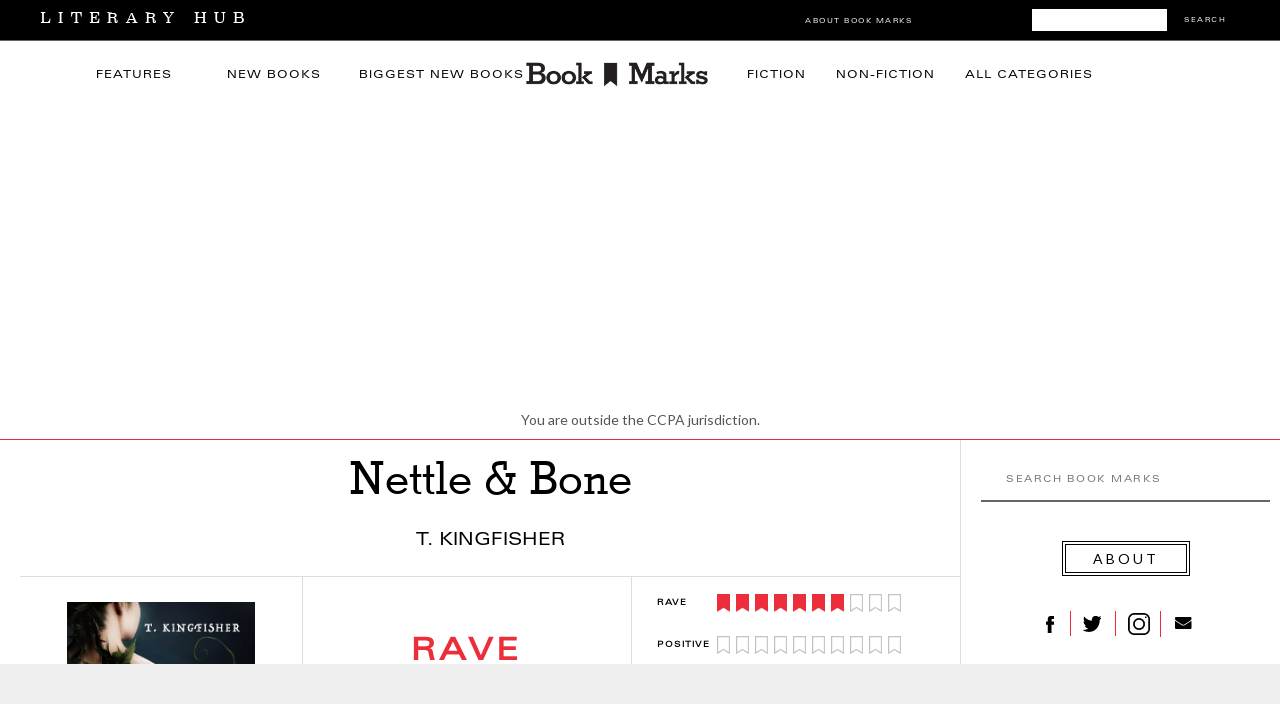

--- FILE ---
content_type: text/html; charset=UTF-8
request_url: https://bookmarks.reviews/reviews/nettle-bone/
body_size: 15157
content:
<!DOCTYPE html>
<html lang="en-US">
<head>
<meta charset="UTF-8" />
<meta name="viewport" content="width=device-width, initial-scale=1, maximum-scale=1" />

<title>Book Marks reviews of Nettle &amp; Bone by T. Kingfisher Book Marks</title>
<link rel="profile" href="http://gmpg.org/xfn/11" />
<link rel="pingback" href="https://bookmarks.reviews/xmlrpc.php" />

<link rel='dns-prefetch' href='//tpc.googlesyndication.com' />
<link rel='dns-prefetch' href='//securepubads.g.doubleclick.net' />
<link rel='dns-prefetch' href='//p.typekit.net' />


<link rel="apple-touch-icon-precomposed" sizes="57x57" href="https://s26162.pcdn.co/wp-content/themes/lithub-bookmarks/icons/apple-touch-icon-57x57.png" />
<link rel="apple-touch-icon-precomposed" sizes="114x114" href="https://s26162.pcdn.co/wp-content/themes/lithub-bookmarks/icons/apple-touch-icon-114x114.png" />
<link rel="apple-touch-icon-precomposed" sizes="72x72" href="https://s26162.pcdn.co/wp-content/themes/lithub-bookmarks/icons/apple-touch-icon-72x72.png" />
<link rel="apple-touch-icon-precomposed" sizes="144x144" href="https://s26162.pcdn.co/wp-content/themes/lithub-bookmarks/icons/apple-touch-icon-144x144.png" />
<link rel="apple-touch-icon-precomposed" sizes="60x60" href="https://s26162.pcdn.co/wp-content/themes/lithub-bookmarks/icons/apple-touch-icon-60x60.png" />
<link rel="apple-touch-icon-precomposed" sizes="120x120" href="https://s26162.pcdn.co/wp-content/themes/lithub-bookmarks/icons/apple-touch-icon-120x120.png" />
<link rel="apple-touch-icon-precomposed" sizes="76x76" href="https://s26162.pcdn.co/wp-content/themes/lithub-bookmarks/icons/apple-touch-icon-76x76.png" />
<link rel="apple-touch-icon-precomposed" sizes="152x152" href="https://s26162.pcdn.co/wp-content/themes/lithub-bookmarks/icons/apple-touch-icon-152x152.png" />
<link rel="icon" type="image/png" href="https://s26162.pcdn.co/wp-content/themes/lithub-bookmarks/icons/favicon-196x196.png" sizes="196x196" />
<link rel="icon" type="image/png" href="https://s26162.pcdn.co/wp-content/themes/lithub-bookmarks/icons/favicon-96x96.png" sizes="96x96" />
<link rel="icon" type="image/png" href="https://s26162.pcdn.co/wp-content/themes/lithub-bookmarks/icons/favicon-32x32.png" sizes="32x32" />
<link rel="icon" type="image/png" href="https://s26162.pcdn.co/wp-content/themes/lithub-bookmarks/icons/favicon-16x16.png" sizes="16x16" />
<link rel="icon" type="image/png" href="https://s26162.pcdn.co/wp-content/themes/lithub-bookmarks/icons/favicon-128.png" sizes="128x128" />
<meta name="application-name" content="Book Marks"/>
<meta name="msapplication-TileColor" content="#FFFFFF" />
<meta name="msapplication-TileImage" content="https://s26162.pcdn.co/wp-content/themes/lithub-bookmarks/icons/mstile-144x144.png" />
<meta name="msapplication-square70x70logo" content="https://s26162.pcdn.co/wp-content/themes/lithub-bookmarks/icons/mstile-70x70.png" />
<meta name="msapplication-square150x150logo" content="https://s26162.pcdn.co/wp-content/themes/lithub-bookmarks/icons/mstile-150x150.png" />
<meta name="msapplication-wide310x150logo" content="https://s26162.pcdn.co/wp-content/themes/lithub-bookmarks/icons/mstile-310x150.png" />
<meta name="msapplication-square310x310logo" content="https://s26162.pcdn.co/wp-content/themes/lithub-bookmarks/icons/mstile-310x310.png" />
<link rel="shortcut icon" href="https://s26162.pcdn.co/wp-content/themes/lithub-bookmarks/icons/favicon.ico" />

<meta http-equiv="X-UA-Compatible" content="IE=edge" />

<!-- Latest compiled and minified CSS -->
<link rel="stylesheet" href="https://s26162.pcdn.co/wp-content/themes/lithub-bookmarks/css/bootstrap.min.css">

<!-- Optional theme -->
<link rel="stylesheet" href="https://s26162.pcdn.co/wp-content/themes/lithub-bookmarks/css/bootstrap-theme.min.css">

<link rel="preload" href="https://use.typekit.net/gwy7zke.css" as="style">
<link rel="stylesheet" href="https://use.typekit.net/gwy7zke.css">

<script async src="https://cdn.fuseplatform.net/publift/tags/2/4117/fuse.js"></script>

<meta name='robots' content='max-image-preview:large' />
	<style>img:is([sizes="auto" i], [sizes^="auto," i]) { contain-intrinsic-size: 3000px 1500px }</style>
	<link rel='dns-prefetch' href='//ak.sail-horizon.com' />
<link rel='dns-prefetch' href='//secure.gravatar.com' />
<link rel='dns-prefetch' href='//a.omappapi.com' />
<link rel='dns-prefetch' href='//stats.wp.com' />
<link rel='dns-prefetch' href='//v0.wordpress.com' />
<link rel='dns-prefetch' href='//widgets.wp.com' />
<link rel='dns-prefetch' href='//s0.wp.com' />
<link rel='dns-prefetch' href='//0.gravatar.com' />
<link rel='dns-prefetch' href='//1.gravatar.com' />
<link rel='dns-prefetch' href='//2.gravatar.com' />
<link rel="alternate" type="application/rss+xml" title="Book Marks &raquo; Bookmark Comments Feed" href="https://bookmarks.reviews/bookmark/feed/" />
<script type="text/javascript">
/* <![CDATA[ */
window._wpemojiSettings = {"baseUrl":"https:\/\/s.w.org\/images\/core\/emoji\/16.0.1\/72x72\/","ext":".png","svgUrl":"https:\/\/s.w.org\/images\/core\/emoji\/16.0.1\/svg\/","svgExt":".svg","source":{"concatemoji":"https:\/\/s26162.pcdn.co\/wp-includes\/js\/wp-emoji-release.min.js?ver=6.8.3"}};
/*! This file is auto-generated */
!function(s,n){var o,i,e;function c(e){try{var t={supportTests:e,timestamp:(new Date).valueOf()};sessionStorage.setItem(o,JSON.stringify(t))}catch(e){}}function p(e,t,n){e.clearRect(0,0,e.canvas.width,e.canvas.height),e.fillText(t,0,0);var t=new Uint32Array(e.getImageData(0,0,e.canvas.width,e.canvas.height).data),a=(e.clearRect(0,0,e.canvas.width,e.canvas.height),e.fillText(n,0,0),new Uint32Array(e.getImageData(0,0,e.canvas.width,e.canvas.height).data));return t.every(function(e,t){return e===a[t]})}function u(e,t){e.clearRect(0,0,e.canvas.width,e.canvas.height),e.fillText(t,0,0);for(var n=e.getImageData(16,16,1,1),a=0;a<n.data.length;a++)if(0!==n.data[a])return!1;return!0}function f(e,t,n,a){switch(t){case"flag":return n(e,"\ud83c\udff3\ufe0f\u200d\u26a7\ufe0f","\ud83c\udff3\ufe0f\u200b\u26a7\ufe0f")?!1:!n(e,"\ud83c\udde8\ud83c\uddf6","\ud83c\udde8\u200b\ud83c\uddf6")&&!n(e,"\ud83c\udff4\udb40\udc67\udb40\udc62\udb40\udc65\udb40\udc6e\udb40\udc67\udb40\udc7f","\ud83c\udff4\u200b\udb40\udc67\u200b\udb40\udc62\u200b\udb40\udc65\u200b\udb40\udc6e\u200b\udb40\udc67\u200b\udb40\udc7f");case"emoji":return!a(e,"\ud83e\udedf")}return!1}function g(e,t,n,a){var r="undefined"!=typeof WorkerGlobalScope&&self instanceof WorkerGlobalScope?new OffscreenCanvas(300,150):s.createElement("canvas"),o=r.getContext("2d",{willReadFrequently:!0}),i=(o.textBaseline="top",o.font="600 32px Arial",{});return e.forEach(function(e){i[e]=t(o,e,n,a)}),i}function t(e){var t=s.createElement("script");t.src=e,t.defer=!0,s.head.appendChild(t)}"undefined"!=typeof Promise&&(o="wpEmojiSettingsSupports",i=["flag","emoji"],n.supports={everything:!0,everythingExceptFlag:!0},e=new Promise(function(e){s.addEventListener("DOMContentLoaded",e,{once:!0})}),new Promise(function(t){var n=function(){try{var e=JSON.parse(sessionStorage.getItem(o));if("object"==typeof e&&"number"==typeof e.timestamp&&(new Date).valueOf()<e.timestamp+604800&&"object"==typeof e.supportTests)return e.supportTests}catch(e){}return null}();if(!n){if("undefined"!=typeof Worker&&"undefined"!=typeof OffscreenCanvas&&"undefined"!=typeof URL&&URL.createObjectURL&&"undefined"!=typeof Blob)try{var e="postMessage("+g.toString()+"("+[JSON.stringify(i),f.toString(),p.toString(),u.toString()].join(",")+"));",a=new Blob([e],{type:"text/javascript"}),r=new Worker(URL.createObjectURL(a),{name:"wpTestEmojiSupports"});return void(r.onmessage=function(e){c(n=e.data),r.terminate(),t(n)})}catch(e){}c(n=g(i,f,p,u))}t(n)}).then(function(e){for(var t in e)n.supports[t]=e[t],n.supports.everything=n.supports.everything&&n.supports[t],"flag"!==t&&(n.supports.everythingExceptFlag=n.supports.everythingExceptFlag&&n.supports[t]);n.supports.everythingExceptFlag=n.supports.everythingExceptFlag&&!n.supports.flag,n.DOMReady=!1,n.readyCallback=function(){n.DOMReady=!0}}).then(function(){return e}).then(function(){var e;n.supports.everything||(n.readyCallback(),(e=n.source||{}).concatemoji?t(e.concatemoji):e.wpemoji&&e.twemoji&&(t(e.twemoji),t(e.wpemoji)))}))}((window,document),window._wpemojiSettings);
/* ]]> */
</script>
<style id='wp-emoji-styles-inline-css' type='text/css'>

	img.wp-smiley, img.emoji {
		display: inline !important;
		border: none !important;
		box-shadow: none !important;
		height: 1em !important;
		width: 1em !important;
		margin: 0 0.07em !important;
		vertical-align: -0.1em !important;
		background: none !important;
		padding: 0 !important;
	}
</style>
<link rel='stylesheet' id='wp-block-library-css' href='https://s26162.pcdn.co/wp-includes/css/dist/block-library/style.min.css?ver=6.8.3' type='text/css' media='all' />
<style id='classic-theme-styles-inline-css' type='text/css'>
/*! This file is auto-generated */
.wp-block-button__link{color:#fff;background-color:#32373c;border-radius:9999px;box-shadow:none;text-decoration:none;padding:calc(.667em + 2px) calc(1.333em + 2px);font-size:1.125em}.wp-block-file__button{background:#32373c;color:#fff;text-decoration:none}
</style>
<link rel='stylesheet' id='mediaelement-css' href='https://s26162.pcdn.co/wp-includes/js/mediaelement/mediaelementplayer-legacy.min.css?ver=4.2.17' type='text/css' media='all' />
<link rel='stylesheet' id='wp-mediaelement-css' href='https://s26162.pcdn.co/wp-includes/js/mediaelement/wp-mediaelement.min.css?ver=6.8.3' type='text/css' media='all' />
<style id='jetpack-sharing-buttons-style-inline-css' type='text/css'>
.jetpack-sharing-buttons__services-list{display:flex;flex-direction:row;flex-wrap:wrap;gap:0;list-style-type:none;margin:5px;padding:0}.jetpack-sharing-buttons__services-list.has-small-icon-size{font-size:12px}.jetpack-sharing-buttons__services-list.has-normal-icon-size{font-size:16px}.jetpack-sharing-buttons__services-list.has-large-icon-size{font-size:24px}.jetpack-sharing-buttons__services-list.has-huge-icon-size{font-size:36px}@media print{.jetpack-sharing-buttons__services-list{display:none!important}}.editor-styles-wrapper .wp-block-jetpack-sharing-buttons{gap:0;padding-inline-start:0}ul.jetpack-sharing-buttons__services-list.has-background{padding:1.25em 2.375em}
</style>
<style id='global-styles-inline-css' type='text/css'>
:root{--wp--preset--aspect-ratio--square: 1;--wp--preset--aspect-ratio--4-3: 4/3;--wp--preset--aspect-ratio--3-4: 3/4;--wp--preset--aspect-ratio--3-2: 3/2;--wp--preset--aspect-ratio--2-3: 2/3;--wp--preset--aspect-ratio--16-9: 16/9;--wp--preset--aspect-ratio--9-16: 9/16;--wp--preset--color--black: #000000;--wp--preset--color--cyan-bluish-gray: #abb8c3;--wp--preset--color--white: #ffffff;--wp--preset--color--pale-pink: #f78da7;--wp--preset--color--vivid-red: #cf2e2e;--wp--preset--color--luminous-vivid-orange: #ff6900;--wp--preset--color--luminous-vivid-amber: #fcb900;--wp--preset--color--light-green-cyan: #7bdcb5;--wp--preset--color--vivid-green-cyan: #00d084;--wp--preset--color--pale-cyan-blue: #8ed1fc;--wp--preset--color--vivid-cyan-blue: #0693e3;--wp--preset--color--vivid-purple: #9b51e0;--wp--preset--gradient--vivid-cyan-blue-to-vivid-purple: linear-gradient(135deg,rgba(6,147,227,1) 0%,rgb(155,81,224) 100%);--wp--preset--gradient--light-green-cyan-to-vivid-green-cyan: linear-gradient(135deg,rgb(122,220,180) 0%,rgb(0,208,130) 100%);--wp--preset--gradient--luminous-vivid-amber-to-luminous-vivid-orange: linear-gradient(135deg,rgba(252,185,0,1) 0%,rgba(255,105,0,1) 100%);--wp--preset--gradient--luminous-vivid-orange-to-vivid-red: linear-gradient(135deg,rgba(255,105,0,1) 0%,rgb(207,46,46) 100%);--wp--preset--gradient--very-light-gray-to-cyan-bluish-gray: linear-gradient(135deg,rgb(238,238,238) 0%,rgb(169,184,195) 100%);--wp--preset--gradient--cool-to-warm-spectrum: linear-gradient(135deg,rgb(74,234,220) 0%,rgb(151,120,209) 20%,rgb(207,42,186) 40%,rgb(238,44,130) 60%,rgb(251,105,98) 80%,rgb(254,248,76) 100%);--wp--preset--gradient--blush-light-purple: linear-gradient(135deg,rgb(255,206,236) 0%,rgb(152,150,240) 100%);--wp--preset--gradient--blush-bordeaux: linear-gradient(135deg,rgb(254,205,165) 0%,rgb(254,45,45) 50%,rgb(107,0,62) 100%);--wp--preset--gradient--luminous-dusk: linear-gradient(135deg,rgb(255,203,112) 0%,rgb(199,81,192) 50%,rgb(65,88,208) 100%);--wp--preset--gradient--pale-ocean: linear-gradient(135deg,rgb(255,245,203) 0%,rgb(182,227,212) 50%,rgb(51,167,181) 100%);--wp--preset--gradient--electric-grass: linear-gradient(135deg,rgb(202,248,128) 0%,rgb(113,206,126) 100%);--wp--preset--gradient--midnight: linear-gradient(135deg,rgb(2,3,129) 0%,rgb(40,116,252) 100%);--wp--preset--font-size--small: 13px;--wp--preset--font-size--medium: 20px;--wp--preset--font-size--large: 36px;--wp--preset--font-size--x-large: 42px;--wp--preset--spacing--20: 0.44rem;--wp--preset--spacing--30: 0.67rem;--wp--preset--spacing--40: 1rem;--wp--preset--spacing--50: 1.5rem;--wp--preset--spacing--60: 2.25rem;--wp--preset--spacing--70: 3.38rem;--wp--preset--spacing--80: 5.06rem;--wp--preset--shadow--natural: 6px 6px 9px rgba(0, 0, 0, 0.2);--wp--preset--shadow--deep: 12px 12px 50px rgba(0, 0, 0, 0.4);--wp--preset--shadow--sharp: 6px 6px 0px rgba(0, 0, 0, 0.2);--wp--preset--shadow--outlined: 6px 6px 0px -3px rgba(255, 255, 255, 1), 6px 6px rgba(0, 0, 0, 1);--wp--preset--shadow--crisp: 6px 6px 0px rgba(0, 0, 0, 1);}:where(.is-layout-flex){gap: 0.5em;}:where(.is-layout-grid){gap: 0.5em;}body .is-layout-flex{display: flex;}.is-layout-flex{flex-wrap: wrap;align-items: center;}.is-layout-flex > :is(*, div){margin: 0;}body .is-layout-grid{display: grid;}.is-layout-grid > :is(*, div){margin: 0;}:where(.wp-block-columns.is-layout-flex){gap: 2em;}:where(.wp-block-columns.is-layout-grid){gap: 2em;}:where(.wp-block-post-template.is-layout-flex){gap: 1.25em;}:where(.wp-block-post-template.is-layout-grid){gap: 1.25em;}.has-black-color{color: var(--wp--preset--color--black) !important;}.has-cyan-bluish-gray-color{color: var(--wp--preset--color--cyan-bluish-gray) !important;}.has-white-color{color: var(--wp--preset--color--white) !important;}.has-pale-pink-color{color: var(--wp--preset--color--pale-pink) !important;}.has-vivid-red-color{color: var(--wp--preset--color--vivid-red) !important;}.has-luminous-vivid-orange-color{color: var(--wp--preset--color--luminous-vivid-orange) !important;}.has-luminous-vivid-amber-color{color: var(--wp--preset--color--luminous-vivid-amber) !important;}.has-light-green-cyan-color{color: var(--wp--preset--color--light-green-cyan) !important;}.has-vivid-green-cyan-color{color: var(--wp--preset--color--vivid-green-cyan) !important;}.has-pale-cyan-blue-color{color: var(--wp--preset--color--pale-cyan-blue) !important;}.has-vivid-cyan-blue-color{color: var(--wp--preset--color--vivid-cyan-blue) !important;}.has-vivid-purple-color{color: var(--wp--preset--color--vivid-purple) !important;}.has-black-background-color{background-color: var(--wp--preset--color--black) !important;}.has-cyan-bluish-gray-background-color{background-color: var(--wp--preset--color--cyan-bluish-gray) !important;}.has-white-background-color{background-color: var(--wp--preset--color--white) !important;}.has-pale-pink-background-color{background-color: var(--wp--preset--color--pale-pink) !important;}.has-vivid-red-background-color{background-color: var(--wp--preset--color--vivid-red) !important;}.has-luminous-vivid-orange-background-color{background-color: var(--wp--preset--color--luminous-vivid-orange) !important;}.has-luminous-vivid-amber-background-color{background-color: var(--wp--preset--color--luminous-vivid-amber) !important;}.has-light-green-cyan-background-color{background-color: var(--wp--preset--color--light-green-cyan) !important;}.has-vivid-green-cyan-background-color{background-color: var(--wp--preset--color--vivid-green-cyan) !important;}.has-pale-cyan-blue-background-color{background-color: var(--wp--preset--color--pale-cyan-blue) !important;}.has-vivid-cyan-blue-background-color{background-color: var(--wp--preset--color--vivid-cyan-blue) !important;}.has-vivid-purple-background-color{background-color: var(--wp--preset--color--vivid-purple) !important;}.has-black-border-color{border-color: var(--wp--preset--color--black) !important;}.has-cyan-bluish-gray-border-color{border-color: var(--wp--preset--color--cyan-bluish-gray) !important;}.has-white-border-color{border-color: var(--wp--preset--color--white) !important;}.has-pale-pink-border-color{border-color: var(--wp--preset--color--pale-pink) !important;}.has-vivid-red-border-color{border-color: var(--wp--preset--color--vivid-red) !important;}.has-luminous-vivid-orange-border-color{border-color: var(--wp--preset--color--luminous-vivid-orange) !important;}.has-luminous-vivid-amber-border-color{border-color: var(--wp--preset--color--luminous-vivid-amber) !important;}.has-light-green-cyan-border-color{border-color: var(--wp--preset--color--light-green-cyan) !important;}.has-vivid-green-cyan-border-color{border-color: var(--wp--preset--color--vivid-green-cyan) !important;}.has-pale-cyan-blue-border-color{border-color: var(--wp--preset--color--pale-cyan-blue) !important;}.has-vivid-cyan-blue-border-color{border-color: var(--wp--preset--color--vivid-cyan-blue) !important;}.has-vivid-purple-border-color{border-color: var(--wp--preset--color--vivid-purple) !important;}.has-vivid-cyan-blue-to-vivid-purple-gradient-background{background: var(--wp--preset--gradient--vivid-cyan-blue-to-vivid-purple) !important;}.has-light-green-cyan-to-vivid-green-cyan-gradient-background{background: var(--wp--preset--gradient--light-green-cyan-to-vivid-green-cyan) !important;}.has-luminous-vivid-amber-to-luminous-vivid-orange-gradient-background{background: var(--wp--preset--gradient--luminous-vivid-amber-to-luminous-vivid-orange) !important;}.has-luminous-vivid-orange-to-vivid-red-gradient-background{background: var(--wp--preset--gradient--luminous-vivid-orange-to-vivid-red) !important;}.has-very-light-gray-to-cyan-bluish-gray-gradient-background{background: var(--wp--preset--gradient--very-light-gray-to-cyan-bluish-gray) !important;}.has-cool-to-warm-spectrum-gradient-background{background: var(--wp--preset--gradient--cool-to-warm-spectrum) !important;}.has-blush-light-purple-gradient-background{background: var(--wp--preset--gradient--blush-light-purple) !important;}.has-blush-bordeaux-gradient-background{background: var(--wp--preset--gradient--blush-bordeaux) !important;}.has-luminous-dusk-gradient-background{background: var(--wp--preset--gradient--luminous-dusk) !important;}.has-pale-ocean-gradient-background{background: var(--wp--preset--gradient--pale-ocean) !important;}.has-electric-grass-gradient-background{background: var(--wp--preset--gradient--electric-grass) !important;}.has-midnight-gradient-background{background: var(--wp--preset--gradient--midnight) !important;}.has-small-font-size{font-size: var(--wp--preset--font-size--small) !important;}.has-medium-font-size{font-size: var(--wp--preset--font-size--medium) !important;}.has-large-font-size{font-size: var(--wp--preset--font-size--large) !important;}.has-x-large-font-size{font-size: var(--wp--preset--font-size--x-large) !important;}
:where(.wp-block-post-template.is-layout-flex){gap: 1.25em;}:where(.wp-block-post-template.is-layout-grid){gap: 1.25em;}
:where(.wp-block-columns.is-layout-flex){gap: 2em;}:where(.wp-block-columns.is-layout-grid){gap: 2em;}
:root :where(.wp-block-pullquote){font-size: 1.5em;line-height: 1.6;}
</style>
<link rel='stylesheet' id='mc4wp-form-themes-css' href='https://s26162.pcdn.co/wp-content/plugins/mailchimp-for-wp/assets/css/form-themes.css?ver=4.10.9' type='text/css' media='all' />
<link rel='stylesheet' id='jetpack_likes-css' href='https://s26162.pcdn.co/wp-content/plugins/jetpack/modules/likes/style.css?ver=15.3.1' type='text/css' media='all' />
<link rel='stylesheet' id='sailthru-subscribe-widget-styles-css' href='https://s26162.pcdn.co/wp-content/plugins/sailthru-widget/css/widget.subscribe.css?ver=6.8.3' type='text/css' media='all' />
<link rel='stylesheet' id='screen-css' href='https://s26162.pcdn.co/wp-content/themes/lithub-bookmarks/css/screen.css?ver=1.4.1' type='text/css' media='all' />
<link rel='stylesheet' id='responsive-css' href='https://s26162.pcdn.co/wp-content/themes/lithub-bookmarks/css/grid.css?ver=1.4.1' type='text/css' media='all' />
<link rel='stylesheet' id='flexslider-css' href='https://s26162.pcdn.co/wp-content/themes/lithub-bookmarks/js/flexslider/flexslider.css?ver=1.4.1' type='text/css' media='all' />
<link rel='stylesheet' id='social-logos-css' href='https://s26162.pcdn.co/wp-content/plugins/jetpack/_inc/social-logos/social-logos.min.css?ver=15.3.1' type='text/css' media='all' />
<link rel='stylesheet' id='sharedaddy-css' href='https://s26162.pcdn.co/wp-content/plugins/jetpack/modules/sharedaddy/sharing.css?ver=5.3' type='text/css' media='all' />
<link rel='stylesheet' id='lithub-css' href='https://s26162.pcdn.co/wp-content/themes/lithub-bookmarks/css/lithub.css?ver=1.4.1' type='text/css' media='all' />
<link rel='stylesheet' id='bookmarks-css' href='https://s26162.pcdn.co/wp-content/themes/lithub-bookmarks/css/bookmarks.css?ver=1.4.1' type='text/css' media='all' />
<script src='//ak.sail-horizon.com/spm/spm.v1.min.js?ver=6.8.3' type='text/javascript' async></script><script defer="defer" src="https://s26162.pcdn.co/wp-includes/js/jquery/jquery.min.js?ver=3.7.1" id="jquery-core-js"></script>
<script defer="defer" src="https://s26162.pcdn.co/wp-includes/js/jquery/jquery-migrate.min.js?ver=3.4.1" id="jquery-migrate-js"></script>
<script type="text/javascript" id="tag-js-extra">
/* <![CDATA[ */
var tag = {"options":{"customerId":"b4ffc9c4fb2f06c96c45eb10151a5b34","autoTrackPageview":false},"isCustom":"1"};
/* ]]> */
</script>
<script defer="defer" src="https://s26162.pcdn.co/wp-content/plugins/sailthru-widget/js/tag.js?ver=6.8.3" id="tag-js"></script>
<script defer="defer" src="https://s26162.pcdn.co/wp-content/plugins/sailthru-widget/js/widget.subscribe.js?ver=6.8.3" id="sailthru-subscribe-script-js"></script>
<link rel="https://api.w.org/" href="https://bookmarks.reviews/wp-json/" /><link rel="alternate" title="JSON" type="application/json" href="https://bookmarks.reviews/wp-json/wp/v2/pages/5" /><link rel="EditURI" type="application/rsd+xml" title="RSD" href="https://bookmarks.reviews/xmlrpc.php?rsd" />
<meta name="generator" content="WordPress 6.8.3" />
<link rel="canonical" href="https://bookmarks.reviews/reviews/nettle-bone/" />
<link rel='shortlink' href='https://wp.me/P9ImPg-5' />
<link rel="alternate" title="oEmbed (JSON)" type="application/json+oembed" href="https://bookmarks.reviews/wp-json/oembed/1.0/embed?url=https%3A%2F%2Fbookmarks.reviews%2Fbookmark%2F" />
<link rel="alternate" title="oEmbed (XML)" type="text/xml+oembed" href="https://bookmarks.reviews/wp-json/oembed/1.0/embed?url=https%3A%2F%2Fbookmarks.reviews%2Fbookmark%2F&#038;format=xml" />
<script type="text/javascript">
var ajaxurl = 'https://bookmarks.reviews/wp-admin/admin-ajax.php';
</script>
	<style>img#wpstats{display:none}</style>
		<script type="text/javascript">var sailthru_vars = {"ajaxurl":"https:\/\/bookmarks.reviews\/wp-admin\/admin-ajax.php"}</script>
<meta name="description" itemprop="description" content="Nettle &amp; Bone by T. Kingfisher has an overall rating of Rave based on 7 book reviews." />
<meta name="keywords" itemprop="keywords" content="Fantasy,Fiction,T. Kingfisher" />
<meta name="twitter:card" content="summary_large_image">
<meta name="twitter:title" content="Book Marks reviews of Nettle &amp; Bone by T. Kingfisher">
<meta name="twitter:description" itemprop="description" content="Nettle &amp; Bone by T. Kingfisher has an overall rating of Rave based on 7 book reviews." />
<meta name="twitter:image" content="https://s26162.pcdn.co/wp-content/uploads/sites/2/2022/04/53f21a402f77d0556dc754bc0eb51b1f.gif" />
<meta property="og:title" content="Book Marks reviews of Nettle &amp; Bone by T. Kingfisher" />
<meta property="og:description" content="Nettle &amp; Bone by T. Kingfisher has an overall rating of Rave based on 7 book reviews." />
<meta property="og:url" content="https://bookmarks.reviews/reviews/nettle-bone//" />
<meta property="og:image" content="https://s26162.pcdn.co/wp-content/uploads/sites/2/2022/04/53f21a402f77d0556dc754bc0eb51b1f.gif" />
<meta property="og:type" content="article" />
<meta property="og:site_name" content="Book Marks" />
<meta property="og:locale" content="en_US" />
<meta name="twitter:site" content="@bookmarksreads" />
<meta name="twitter:creator" content="@bookmarksreads" />
<link rel="author" href="https://plus.google.com/118366492135910541694/" />

<link rel="preload" type="text/css" href="https://s26162.pcdn.co/wp-content/themes/lithub-bookmarks/fonts/MyFontsWebfontsKit.css"  as="style">
<link rel="stylesheet" href="https://s26162.pcdn.co/wp-content/themes/lithub-bookmarks/fonts/MyFontsWebfontsKit.css">
<script>!function(n){if(!window.cnx){window.cnx={},window.cnx.cmd=[];var t=n.createElement('iframe');t.src='javascript:false'; t.display='none',t.onload=function(){var n=t.contentWindow.document,c=n.createElement('script');c.src='//cd.connatix.com/connatix.player.js?cid=86b7c382-5e20-4129-84db-dea768f4d688&pid=5669e0f6-dcfd-472d-ae1c-e5c4c9dc1915',c.setAttribute('async','1'),c.setAttribute('type','text/javascript'),n.body.appendChild(c)},n.head.appendChild(t)}}(document);</script>
</head>

<body class="wp-singular page-template-default page page-id-5 wp-theme-lithub-bookmarks">
	<input type="hidden" id="pp_ajax_search" name="pp_ajax_search" value=""/>
	<input type="hidden" id="pp_homepage_url" name="pp_homepage_url" value="https://bookmarks.reviews"/>
	<input type="hidden" id="pp_slider_auto" name="pp_slider_auto" value=""/>
	<input type="hidden" id="pp_slider_timer" name="pp_slider_timer" value=""/>
	<input type="hidden" id="pp_animation_type" name="pp_animation_type" value="slideUp"/>
	<input type="hidden" id="pp_animation_fade" name="pp_animation_fade" value=""/>
	
	<!-- Begin mobile menu -->
	<div class="mobile_menu_wrapper">
		<a id="close_mobile_menu" href="#top"><i class="fa fa-times-circle"></i></a>
		<ul id="mobile_second_menu" class="mobile_main_nav">
		<li id="menu-item-43" class="menu-item menu-item-type-taxonomy menu-item-object-category menu-item-43"><a href="https://bookmarks.reviews/category/features/">Features</a></li>
		<li id="menu-item-43" class="menu-item menu-item-type-taxonomy menu-item-object-category menu-item-43"><a href="https://bookmarks.reviews/the-latest/">New Books</a></li>
		<li id="menu-item-41" class="menu-item menu-item-type-taxonomy menu-item-object-category menu-item-41"><a href="https://bookmarks.reviews/biggest-new-books/">Biggest&nbsp;New&nbsp;Books</a></li>
		<li id="menu-item-42" class="menu-item menu-item-type-taxonomy menu-item-object-category menu-item-42"><a href="https://bookmarks.reviews/category/fiction/">Fiction</a></li>
		<li id="menu-item-44" class="menu-item menu-item-type-taxonomy menu-item-object-category menu-item-44"><a href="https://bookmarks.reviews/category/non-fiction/">Non-Fiction</a></li>
		<li id="menu-item-45" class="menu-item menu-item-type-taxonomy menu-item-object-category menu-item-45"><a href="https://bookmarks.reviews/categories/">All Categories</a></li>
		<li id="menu-item-45" class="menu-item menu-item-type-taxonomy menu-item-object-category menu-item-45"><a href="https://bookmarks.reviews/bookmarks-giveaway/">First Readers Club Daily Giveaway</a></li>
		<li id="menu-item-45" class="menu-item menu-item-type-taxonomy menu-item-object-category menu-item-45"><a href="https://bookmarks.reviews/bookmarks-how-it-works/">How It Works</a></li>
		<li id="menu-item-45" class="menu-item menu-item-type-taxonomy menu-item-object-category menu-item-46">
			<form role="search" method="get" name="searchform" id="mobilesearchform" action="https://bookmarks.reviews">
				<input type="hidden" name="post_type" value="bookmark"/>
				<input type="text" value="" name="s" id="msf" autocomplete="off" title="Search Book Marks"/>
				<button type="submit">
					<div id="searchNEWMobile">SEARCH</div>
				</button>
			</form>
		</li>
		</ul>
	</div>
	<!-- End mobile menu -->
	
	<!-- Begin template wrapper -->
	<div id="top_bar">
			<!-- Begin Mobile Nav -->
					<div class="mobile_nav_icon_bg">
						<div id="mobile_nav_icon"></div>
					</div>
					<!-- End Mobile Nav -->
			<div id="breaking_wrapper">
				<a href="https://lithub.com"><!-- Literary Hub --><img src="https://s26162.pcdn.co/wp-content/themes/lithub-bookmarks/img/literaryhub.png"></a>
            </div>
            <div id="bookmarks_header_search">
				<form role="search" method="get" name="searchform" action="https://bookmarks.reviews">
					<input type="hidden" name="post_type" value="bookmark"/>
					<input type="text" value="" name="s" autocomplete="off" placeholder=""/>
					<button type="submit">Search</button>
				</form>
            </div>
            <div class="header_social_icons">
            	<div class="header_social_facebook"><a href="https://www.facebook.com/bookmarksreads/">&nbsp;</a></div>
				<div class="header_social_twitter"><a href="https://twitter.com/bookmarksreads">&nbsp;</a></div>
				<div class="header_social_instagram"><a href="https://www.instagram.com/bookmarksreads/">&nbsp;</a></div>
				<!-- <div class="header_social_tumblr"><a href="http://lithub.tumblr.com/">&nbsp;</a></div>  -->
            </div>
            <div class="header_about">
            	<a href="/bookmarks-how-it-works">About Book Marks</a>
            </div>
		</div>
	<div id="wrapper">
			
				
		
		<div id="header_bg" class="clearfix">
			
			<div id="boxed_wrapper">
				
				<div class="mainnav">
					<div class="mainnav_inner">
					<div class="mainnav_left">
						<div class="mainnav_left_item"><a href="https://bookmarks.reviews/category/features/">Features</a></div>
						<div class="mainnav_left_item"><a href="https://bookmarks.reviews/the-latest/">New Books</a></div>
						<div class="mainnav_left_item"><a href="https://bookmarks.reviews/biggest-new-books/">Biggest&nbsp;New&nbsp;Books</a></div>
					</div>
					<div class="mainnav_center"><a href="https://bookmarks.reviews"><img src="https://s26162.pcdn.co/wp-content/themes/lithub-bookmarks/img/BOOKMARKS.png"/></a></div>
					<div class="mainnav_right">
						<div class="mainnav_right_item"><a href="https://bookmarks.reviews/category/fiction/">Fiction</a></div>
						<div class="mainnav_right_item"><a href="https://bookmarks.reviews/category/non-fiction/">Non-Fiction</a></div>
						<div class="mainnav_right_item"><a href="https://bookmarks.reviews/categories/">All Categories</a></div>
					</div>
					</div>
				</div>
				
			</div>
		
		</div><div id="bookmarks_header">
	<ul class="bookmarks_header_ad">
	<li id="custom_ads-3" class="widget Custom_Ads"><!-- GAM 22020028882/LTHB_bookmarksreviews/HREC_Top_Header -->
<div data-fuse="HREC_Top_Header"></div>
<style>
  #fuse-privacy-tool { font-size: 0.5rem; }
</style>
<div data-fuse-privacy-tool></div></li>
	</ul>
</div>
<!-- Begin content -->
<div id="content_wrapper" class="lithub-bookmarks bookmark-main">
	<div id="sub_content_wrapper">
    <div class="inner">
    	<!-- Begin main content -->
    	<div class="inner_wrapper">
    		<div id="bookmarks_home_inner" class="sidebar_content bookmark_content">
    			<div class="post_header_wrapper"></div>
    			<br class="clear"/>
    			<br/>
				<!-- Content Well -->
				<div class="post_wrapper" style="padding-top:0;">
					<div class="post_wrapper_inner main_content_well">
						<div itemprop="mainEntity" itemscope itemtype="http://schema.org/Book" id="the_latest">
							<div class="books_latest_title_holder">
								<div class="book_detail_title super_clarendon">
									<h1 class="book_detail_title super_clarendon" itemprop="name">Nettle &amp; Bone</h1>
								</div>
								<div itemprop="author" itemscope itemtype="http://schema.org/Person" class="book_detail_author">
									<span itemprop="name">T. Kingfisher</span>
								</div>
							</div>
							<div class="book_detail_body">
								<div class="book_detail_book">
			                        <div class="book_cover">
			                        	<img itemprop="image" style="margin-bottom:0;width:75%" src="https://s26162.pcdn.co/wp-content/uploads/sites/2/2022/04/53f21a402f77d0556dc754bc0eb51b1f.gif"/>
			                        </div>
			                        			                        <div class="book_store_link_container">
			                        	<h3>Buy Now</h3>
																								                        		<div class="book_store_link link-bs"><a href="https://bookshop.org/a/40/9781250244048"><img src="https://s26162.pcdn.co/wp-content/themes/lithub-bookmarks/img/logo-bs-call.png"></a></div>
			                        											<div class="book_store_link link-ab"><a href=""><img src="https://s26162.pcdn.co/wp-content/themes/lithub-bookmarks/img/logo-ab-call.svg"></a></div>
			                        				                        				                        		<div class="book_store_link link-bn"><a href="https://www.barnesandnoble.com/w/nettle-bone-t-kingfisher/1138427424"><img src="https://s26162.pcdn.co/wp-content/themes/lithub-bookmarks/img/logo-bn.png?v2"></a></div>
			                        				                        </div>
			                        			                        <div class="book_detail_container">
				                        <div class="detail_container_left">Publisher</div>
		                                <div itemprop="publisher" itemscope itemtype="http://schema.org/Organization" class="detail_container_right"><span itemprop="name">Tor Books</span></div>
	                                </div>
	                                <div class="book_detail_container">
		                                <div class="detail_container_left">Date</div>
	                                    <div itemprop="datePublished" content="2022-04-26" class="detail_container_right">April 26, 2022</div>
                                   </div>

			                        <div class="book_detail_category">
			                        				                        				                        							                       	<a href="/category/fantasy/">
						                        	<span itemprop="genre">Fantasy</span>
						                        </a>
						                        <br/>
					                        				                        				                        							                       	<a href="/category/fiction/">
						                        	<span itemprop="genre">Fiction</span>
						                        </a>
						                        <br/>
					                        				                        			                        	                        		</div>
	                        		<div class="book_manual_description">
	                        			Marra never wanted to be a hero. As the shy, convent-raised, third-born daughter, she escaped the traditional fate of princesses, to be married away for the sake of an uncaring throne. But her sister wasn't so fortunate—and after years of silence, Marra is done watching her suffer at the hands of a powerful and abusive prince. Seeking help for her rescue mission, Marra is offered the tools she needs, but only if she can complete three seemingly impossible tasks.	                        		</div>
	                        					                        				                        <div class="widget_embed_container">
			                        	<h3>Embed our reviews widget for this book</h3>
			                        	<textarea rows="4" class="widget_embed_code">
&lt;script src="//lithub.com/b/v1/bookmarks.js?ver=1.5.1"&gt;&lt;/script&gt;
&lt;div
  class="bm-reviews"
  data-isbn="9781250244048"
  data-width="auto"
  data-link="true"&gt;
&lt;/div&gt;</textarea>
										<input class="widget-copy-button" type="button" value="Copy">
										<span class="widget-explain"><a href="/what-is-the-widget/">What is this?</a></span>
			                        </div>
			                        				                </div>
								<div class="book_detail_review">
                                    <div class="book_detail_publisher_header">
	                                    <div class="book_detail_review_count">
		                                    <span itemprop="aggregateRating" itemscope itemtype="http://schema.org/AggregateRating">
					                        	<meta itemprop="bestRating" content="4"/>
					                        	<meta itemprop="worstRating" content="1"/>
					                        	<meta itemprop="ratingValue" content="4"/>
					                        	
					                        	<div class="book_review_stats">
					                        		<div class="stat_total rave">Rave</div>
				                        			Based on
				                        			<a class="bookmarks_detail_see_all_reviews" href="/reviews/all/nettle-bone/"><span itemprop="ratingCount">7</span> reviews</a>
				                        		</div>
					                        </span>
					                        
		                                </div>
										
		                                <div class="book_detail_review_summary">
											<div class="featured_book_ranking bookmark_book">
												<div class="rave_container">
													<h4>Rave</h4>
													<img src="https://s26162.pcdn.co/wp-content/themes/lithub-bookmarks/img/flag_rave.png" alt="Flag 0"><img src="https://s26162.pcdn.co/wp-content/themes/lithub-bookmarks/img/flag_rave.png" alt="Flag 1"><img src="https://s26162.pcdn.co/wp-content/themes/lithub-bookmarks/img/flag_rave.png" alt="Flag 2"><img src="https://s26162.pcdn.co/wp-content/themes/lithub-bookmarks/img/flag_rave.png" alt="Flag 3"><img src="https://s26162.pcdn.co/wp-content/themes/lithub-bookmarks/img/flag_rave.png" alt="Flag 4"><img src="https://s26162.pcdn.co/wp-content/themes/lithub-bookmarks/img/flag_rave.png" alt="Flag 5"><img src="https://s26162.pcdn.co/wp-content/themes/lithub-bookmarks/img/flag_rave.png" alt="Flag 6"><img src="https://s26162.pcdn.co/wp-content/themes/lithub-bookmarks/img/bookmark_mixed_flag_light.png" alt="Empty Flag"><img src="https://s26162.pcdn.co/wp-content/themes/lithub-bookmarks/img/bookmark_mixed_flag_light.png" alt="Empty Flag"><img src="https://s26162.pcdn.co/wp-content/themes/lithub-bookmarks/img/bookmark_mixed_flag_light.png" alt="Empty Flag">												</div>
												<div class="good_container">
													<h4>Positive</h4>
													<img src="https://s26162.pcdn.co/wp-content/themes/lithub-bookmarks/img/bookmark_mixed_flag_light.png" alt="Empty Flag"><img src="https://s26162.pcdn.co/wp-content/themes/lithub-bookmarks/img/bookmark_mixed_flag_light.png" alt="Empty Flag"><img src="https://s26162.pcdn.co/wp-content/themes/lithub-bookmarks/img/bookmark_mixed_flag_light.png" alt="Empty Flag"><img src="https://s26162.pcdn.co/wp-content/themes/lithub-bookmarks/img/bookmark_mixed_flag_light.png" alt="Empty Flag"><img src="https://s26162.pcdn.co/wp-content/themes/lithub-bookmarks/img/bookmark_mixed_flag_light.png" alt="Empty Flag"><img src="https://s26162.pcdn.co/wp-content/themes/lithub-bookmarks/img/bookmark_mixed_flag_light.png" alt="Empty Flag"><img src="https://s26162.pcdn.co/wp-content/themes/lithub-bookmarks/img/bookmark_mixed_flag_light.png" alt="Empty Flag"><img src="https://s26162.pcdn.co/wp-content/themes/lithub-bookmarks/img/bookmark_mixed_flag_light.png" alt="Empty Flag"><img src="https://s26162.pcdn.co/wp-content/themes/lithub-bookmarks/img/bookmark_mixed_flag_light.png" alt="Empty Flag"><img src="https://s26162.pcdn.co/wp-content/themes/lithub-bookmarks/img/bookmark_mixed_flag_light.png" alt="Empty Flag">												</div>
												<div class="mixed_container">
													<h4>Mixed</h4>
													<img src="https://s26162.pcdn.co/wp-content/themes/lithub-bookmarks/img/bookmark_mixed_flag_light.png" alt="Empty Flag"><img src="https://s26162.pcdn.co/wp-content/themes/lithub-bookmarks/img/bookmark_mixed_flag_light.png" alt="Empty Flag"><img src="https://s26162.pcdn.co/wp-content/themes/lithub-bookmarks/img/bookmark_mixed_flag_light.png" alt="Empty Flag"><img src="https://s26162.pcdn.co/wp-content/themes/lithub-bookmarks/img/bookmark_mixed_flag_light.png" alt="Empty Flag"><img src="https://s26162.pcdn.co/wp-content/themes/lithub-bookmarks/img/bookmark_mixed_flag_light.png" alt="Empty Flag"><img src="https://s26162.pcdn.co/wp-content/themes/lithub-bookmarks/img/bookmark_mixed_flag_light.png" alt="Empty Flag"><img src="https://s26162.pcdn.co/wp-content/themes/lithub-bookmarks/img/bookmark_mixed_flag_light.png" alt="Empty Flag"><img src="https://s26162.pcdn.co/wp-content/themes/lithub-bookmarks/img/bookmark_mixed_flag_light.png" alt="Empty Flag"><img src="https://s26162.pcdn.co/wp-content/themes/lithub-bookmarks/img/bookmark_mixed_flag_light.png" alt="Empty Flag"><img src="https://s26162.pcdn.co/wp-content/themes/lithub-bookmarks/img/bookmark_mixed_flag_light.png" alt="Empty Flag">												</div>
												<div class="pan_container">
													<h4>Pan</h4>
													<img src="https://s26162.pcdn.co/wp-content/themes/lithub-bookmarks/img/bookmark_mixed_flag_light.png" alt="Empty Flag"><img src="https://s26162.pcdn.co/wp-content/themes/lithub-bookmarks/img/bookmark_mixed_flag_light.png" alt="Empty Flag"><img src="https://s26162.pcdn.co/wp-content/themes/lithub-bookmarks/img/bookmark_mixed_flag_light.png" alt="Empty Flag"><img src="https://s26162.pcdn.co/wp-content/themes/lithub-bookmarks/img/bookmark_mixed_flag_light.png" alt="Empty Flag"><img src="https://s26162.pcdn.co/wp-content/themes/lithub-bookmarks/img/bookmark_mixed_flag_light.png" alt="Empty Flag"><img src="https://s26162.pcdn.co/wp-content/themes/lithub-bookmarks/img/bookmark_mixed_flag_light.png" alt="Empty Flag"><img src="https://s26162.pcdn.co/wp-content/themes/lithub-bookmarks/img/bookmark_mixed_flag_light.png" alt="Empty Flag"><img src="https://s26162.pcdn.co/wp-content/themes/lithub-bookmarks/img/bookmark_mixed_flag_light.png" alt="Empty Flag"><img src="https://s26162.pcdn.co/wp-content/themes/lithub-bookmarks/img/bookmark_mixed_flag_light.png" alt="Empty Flag"><img src="https://s26162.pcdn.co/wp-content/themes/lithub-bookmarks/img/bookmark_mixed_flag_light.png" alt="Empty Flag">												</div>
											</div>
											<div class="clear"></div>
	                                    </div>
                                    </div>
									<!-- GAM 22020028882/LTHB_bookmarksreviews/Article_mob_only_incontent -->
										<div data-fuse="Article_mob_only_incontent"></div>
                                    <div>
	                                    <div class="book_detail_description_header">
	                                    	What The Reviewers Say
	                                    </div>
                                    	<div class="book_detail_description_body">
                                    	
                                    			                                    							                							                								                	<span itemprop="review" itemscope itemtype="http://schema.org/Review">
													<span itemprop="reviewRating" itemscope itemtype="http://schema.org/Rating">
												    	<meta itemprop="worstRating" content="1">
												    	<meta itemprop="ratingValue" content="4"/>
												    	<meta itemprop="bestRating" content="4"/>
												    </span>
							                	<div class="bookmarks_pullquote_reviewer">
							                		<span class="review_rating rave">Rave</span>
																											<span itemprop="author" itemscope itemtype="http://schema.org/Person"><a href="/reviewer/caitlyn-paxson/" class="reviewer_permalink" itemprop="url"><span itemprop="name">CAITLYN PAXSON</span>,</a></span><br/>
																				                		 							                			<a class="bookmarks_source_link" itemprop="sameAs" href="https://www.npr.org/2022/04/27/1094971041/nettle-bone-creates-a-once-upon-a-time-that-is-familiar-yet-original" target="_BLANK">NPR</a>
							                									                	</div>
								                <div class="bookmarks_pullquote">
								                	<div class="bookmarks_a_review_pullquote" itemprop="reviewBody">This is an adult fantasy novel — all the characters are over 30 — but it reads like the fantasy novels I devoured when I was a teen, in the days of yore before YA was a thing. It reminds me of the series of fairytale retellings edited by Terri Windling and Ellen Datlow in the 1980s and 90s (which set the standard for this fantasy sub-genre), only rather than cleaving closely to one specific fairytale as a template, <em>Nettle & Bone</em> treats its source material like a buffet ... The beauty of it all is that even while paying homage to the tropes I know and love from growing up on a steady diet of Brothers Grimm, English balladry, and French literary fairytales, <em>Nettle & Bone</em> carefully subverts them as well ... As much as I loved <em>Nettle & Bone</em>, I did have a little trouble getting immersed in the opening chapter ... rounds up all the secondary (and let's face it, more interesting) characters of fantasy lore and gives them the chance to save the day on their own terms. I have no doubt I will return to it often when I'm in the mood for a fractured fariytale.</div>
								                									                		<a href="https://www.npr.org/2022/04/27/1094971041/nettle-bone-creates-a-once-upon-a-time-that-is-familiar-yet-original" class="see_more_link">Read Full Review &gt;&gt;</a>
								                								                	</div>
							                	</span>
							                	<div class="clear"></div>
							                	</span>
							                							                								                	<span itemprop="review" itemscope itemtype="http://schema.org/Review">
													<span itemprop="reviewRating" itemscope itemtype="http://schema.org/Rating">
												    	<meta itemprop="worstRating" content="1">
												    	<meta itemprop="ratingValue" content="4"/>
												    	<meta itemprop="bestRating" content="4"/>
												    </span>
							                	<div class="bookmarks_pullquote_reviewer">
							                		<span class="review_rating rave">Rave</span>
																											<span itemprop="author" itemscope itemtype="http://schema.org/Person"><a href="/reviewer/shinjini/" class="reviewer_permalink" itemprop="url"><span itemprop="name">Shinjini</span>,</a></span><br/>
																				                		 							                			<a class="bookmarks_source_link" itemprop="sameAs" href="https://chireviewofbooks.com/2022/04/28/nettle-bone/" target="_BLANK">The Chicago Review of Books</a>
							                									                	</div>
								                <div class="bookmarks_pullquote">
								                	<div class="bookmarks_a_review_pullquote" itemprop="reviewBody">The author’s métier is at play in creating a humorous tone to explore the magic and its effects. Humor is thus produced as a calculated move between surprise at and acceptance of this world, which only takes place due to a tension between the minority cultures and the so-called hegemonic normal ... I found it appropriate that the narrative also depicts, in unflattering but generous detail, the tyrant as expressing himself through threats and tantrums, the witch as a benevolent grouch, even the fairy godmother as being a kind old woman who sometimes bestows murderous curses. These details are not so much inversions or subversions of the archetypes, as much as they are interpretations. Fairy tales are vastly malleable, and it must be remembered that the violence and transgression inherent in fairy tales has too often been sanitized for our consumption. I interpret <em>Nettle & Bone’</em>s fairy tale as a narrative about magic that is extraneous, present but absolutely insignificant without the human intention and action to produce the effect. As such, it’s T. Kingfisher’s characters and their motivations that take the stage; without their decisions and motivations, nothing really can happen ... And while the characters are sometimes too kind and too naïve, and the climax is a little too easily accomplished, much in the manner of most adventure narratives—I was enamored by <em>Nettle & Bone</em> because it allowed its characters to be contradictory. I could easily ignore its tendency to repeat its punchlines or reduce the nature of malevolent evil as it made room for the necessity of action.</div>
								                									                		<a href="https://chireviewofbooks.com/2022/04/28/nettle-bone/" class="see_more_link">Read Full Review &gt;&gt;</a>
								                								                	</div>
							                	</span>
							                	<div class="clear"></div>
							                	</span>
							                							                								                	<span itemprop="review" itemscope itemtype="http://schema.org/Review">
													<span itemprop="reviewRating" itemscope itemtype="http://schema.org/Rating">
												    	<meta itemprop="worstRating" content="1">
												    	<meta itemprop="ratingValue" content="4"/>
												    	<meta itemprop="bestRating" content="4"/>
												    </span>
							                	<div class="bookmarks_pullquote_reviewer">
							                		<span class="review_rating rave">Rave</span>
																											<span itemprop="author" itemscope itemtype="http://schema.org/Person"><a href="/reviewer/jaclyn-fulwood/" class="reviewer_permalink" itemprop="url"><span itemprop="name">Jaclyn Fulwood</span>,</a></span><br/>
																				                		 							                			<a class="bookmarks_source_link" itemprop="sameAs" href="https://www.shelf-awareness.com/sar-issue.html?issue=1119" target="_BLANK">Shelf Awareness</a>
							                									                	</div>
								                <div class="bookmarks_pullquote">
								                	<div class="bookmarks_a_review_pullquote" itemprop="reviewBody">... clever and bold-hearted ... Marra's hard-fought journey from third-string princess to hero will delight fantasy readers. Kingfisher's signature offbeat humor remains as entertaining as ever, and her treatment of domestic abuse is filled with compassion and dignity. This rollicking feminist fairy tale is filled with redemption, community and courage, its dark passages the road to a satisfyingly uplifting endgame.</div>
								                									                		<a href="https://www.shelf-awareness.com/sar-issue.html?issue=1119" class="see_more_link">Read Full Review &gt;&gt;</a>
								                								                	</div>
							                	</span>
							                	<div class="clear"></div>
							                	</span>
							                						                					                		<a class="bookmarks_detail_see_all_reviews" style="float:right;font-size:12px;" href="/reviews//all/nettle-bone/">See All Reviews &gt;&gt;</a>
				                		</div>
				                	</div>
				                </div>
							</div>
							<br class="clear"/>
						</div>
						<!-- GAM 22020028882/LTHB_bookmarksreviews/Article_Incontent_1 -->
						<div data-fuse="Article_Incontent_1"></div>
													<div id="similar_books">
								<div class="books_latest_title_holder">
									<div class="books_latest_title_line"></div>
									<div class="bookmarks_general_title books_latest_title">
										SIMILAR BOOKS
									</div>
								</div>
								<div class="books_most_reviewed">
																			<div data-slug="the-rose-field" class="latest_book">
											<a href="/reviews/the-rose-field/">
											<div class="book_item_ranking">
												<div class="book_genre">Fantasy</div>
												<div class="rave_container">
													<h4>Rave</h4>
													<img src="https://s26162.pcdn.co/wp-content/themes/lithub-bookmarks/img/flag_rave.png" alt="Flag 0"><img src="https://s26162.pcdn.co/wp-content/themes/lithub-bookmarks/img/flag_rave.png" alt="Flag 1"><img src="https://s26162.pcdn.co/wp-content/themes/lithub-bookmarks/img/flag_rave.png" alt="Flag 2"><img src="https://s26162.pcdn.co/wp-content/themes/lithub-bookmarks/img/flag_rave.png" alt="Flag 3"><img src="https://s26162.pcdn.co/wp-content/themes/lithub-bookmarks/img/flag_rave.png" alt="Flag 4"><img src="https://s26162.pcdn.co/wp-content/themes/lithub-bookmarks/img/flag_rave.png" alt="Flag 5"><img src="https://s26162.pcdn.co/wp-content/themes/lithub-bookmarks/img/flag_rave.png" alt="Flag 6"><img src="https://s26162.pcdn.co/wp-content/themes/lithub-bookmarks/img/bookmark_mixed_flag_light.png" alt="Empty Flag"><img src="https://s26162.pcdn.co/wp-content/themes/lithub-bookmarks/img/bookmark_mixed_flag_light.png" alt="Empty Flag"><img src="https://s26162.pcdn.co/wp-content/themes/lithub-bookmarks/img/bookmark_mixed_flag_light.png" alt="Empty Flag">												</div>
												<div class="good_container">
													<h4>Positive</h4>
													<img src="https://s26162.pcdn.co/wp-content/themes/lithub-bookmarks/img/flag_good.png" alt="Flag 0"><img src="https://s26162.pcdn.co/wp-content/themes/lithub-bookmarks/img/flag_good.png" alt="Flag 1"><img src="https://s26162.pcdn.co/wp-content/themes/lithub-bookmarks/img/flag_good.png" alt="Flag 2"><img src="https://s26162.pcdn.co/wp-content/themes/lithub-bookmarks/img/flag_good.png" alt="Flag 3"><img src="https://s26162.pcdn.co/wp-content/themes/lithub-bookmarks/img/flag_good.png" alt="Flag 4"><img src="https://s26162.pcdn.co/wp-content/themes/lithub-bookmarks/img/bookmark_mixed_flag_light.png" alt="Empty Flag"><img src="https://s26162.pcdn.co/wp-content/themes/lithub-bookmarks/img/bookmark_mixed_flag_light.png" alt="Empty Flag"><img src="https://s26162.pcdn.co/wp-content/themes/lithub-bookmarks/img/bookmark_mixed_flag_light.png" alt="Empty Flag"><img src="https://s26162.pcdn.co/wp-content/themes/lithub-bookmarks/img/bookmark_mixed_flag_light.png" alt="Empty Flag"><img src="https://s26162.pcdn.co/wp-content/themes/lithub-bookmarks/img/bookmark_mixed_flag_light.png" alt="Empty Flag">												</div>
												<div class="mixed_container">
													<h4>Mixed</h4>
													<img src="https://s26162.pcdn.co/wp-content/themes/lithub-bookmarks/img/flag_mixed.png" alt="Flag 0"><img src="https://s26162.pcdn.co/wp-content/themes/lithub-bookmarks/img/flag_mixed.png" alt="Flag 1"><img src="https://s26162.pcdn.co/wp-content/themes/lithub-bookmarks/img/flag_mixed.png" alt="Flag 2"><img src="https://s26162.pcdn.co/wp-content/themes/lithub-bookmarks/img/bookmark_mixed_flag_light.png" alt="Empty Flag"><img src="https://s26162.pcdn.co/wp-content/themes/lithub-bookmarks/img/bookmark_mixed_flag_light.png" alt="Empty Flag"><img src="https://s26162.pcdn.co/wp-content/themes/lithub-bookmarks/img/bookmark_mixed_flag_light.png" alt="Empty Flag"><img src="https://s26162.pcdn.co/wp-content/themes/lithub-bookmarks/img/bookmark_mixed_flag_light.png" alt="Empty Flag"><img src="https://s26162.pcdn.co/wp-content/themes/lithub-bookmarks/img/bookmark_mixed_flag_light.png" alt="Empty Flag"><img src="https://s26162.pcdn.co/wp-content/themes/lithub-bookmarks/img/bookmark_mixed_flag_light.png" alt="Empty Flag"><img src="https://s26162.pcdn.co/wp-content/themes/lithub-bookmarks/img/bookmark_mixed_flag_light.png" alt="Empty Flag">												</div>
												<div class="pan_container">
													<h4>Pan</h4>
													<img src="https://s26162.pcdn.co/wp-content/themes/lithub-bookmarks/img/bookmark_mixed_flag_light.png" alt="Empty Flag"><img src="https://s26162.pcdn.co/wp-content/themes/lithub-bookmarks/img/bookmark_mixed_flag_light.png" alt="Empty Flag"><img src="https://s26162.pcdn.co/wp-content/themes/lithub-bookmarks/img/bookmark_mixed_flag_light.png" alt="Empty Flag"><img src="https://s26162.pcdn.co/wp-content/themes/lithub-bookmarks/img/bookmark_mixed_flag_light.png" alt="Empty Flag"><img src="https://s26162.pcdn.co/wp-content/themes/lithub-bookmarks/img/bookmark_mixed_flag_light.png" alt="Empty Flag"><img src="https://s26162.pcdn.co/wp-content/themes/lithub-bookmarks/img/bookmark_mixed_flag_light.png" alt="Empty Flag"><img src="https://s26162.pcdn.co/wp-content/themes/lithub-bookmarks/img/bookmark_mixed_flag_light.png" alt="Empty Flag"><img src="https://s26162.pcdn.co/wp-content/themes/lithub-bookmarks/img/bookmark_mixed_flag_light.png" alt="Empty Flag"><img src="https://s26162.pcdn.co/wp-content/themes/lithub-bookmarks/img/bookmark_mixed_flag_light.png" alt="Empty Flag"><img src="https://s26162.pcdn.co/wp-content/themes/lithub-bookmarks/img/bookmark_mixed_flag_light.png" alt="Empty Flag">												</div>
											</div>
											<img src="https://s26162.pcdn.co/wp-content/uploads/sites/2/2025/10/b5f5fa7f64cf592cc6f77780019c0c08.gif" class="latest_book_image">

											<div class="latest_book_text">
												<div class="latest_book_title super_clarendon">
												The Rose Field											</div>
												<div class="latest_book_author">
												Philip Pullman											</div>
											<span class="featured_book_review_index positive">Positive</span>
											</div>
											<br class="clear" />
											</a>
										</div>
																			<div data-slug="circle-of-days" class="latest_book">
											<a href="/reviews/circle-of-days/">
											<div class="book_item_ranking">
												<div class="book_genre">Fantasy</div>
												<div class="rave_container">
													<h4>Rave</h4>
													<img src="https://s26162.pcdn.co/wp-content/themes/lithub-bookmarks/img/flag_rave.png" alt="Flag 0"><img src="https://s26162.pcdn.co/wp-content/themes/lithub-bookmarks/img/bookmark_mixed_flag_light.png" alt="Empty Flag"><img src="https://s26162.pcdn.co/wp-content/themes/lithub-bookmarks/img/bookmark_mixed_flag_light.png" alt="Empty Flag"><img src="https://s26162.pcdn.co/wp-content/themes/lithub-bookmarks/img/bookmark_mixed_flag_light.png" alt="Empty Flag"><img src="https://s26162.pcdn.co/wp-content/themes/lithub-bookmarks/img/bookmark_mixed_flag_light.png" alt="Empty Flag"><img src="https://s26162.pcdn.co/wp-content/themes/lithub-bookmarks/img/bookmark_mixed_flag_light.png" alt="Empty Flag"><img src="https://s26162.pcdn.co/wp-content/themes/lithub-bookmarks/img/bookmark_mixed_flag_light.png" alt="Empty Flag"><img src="https://s26162.pcdn.co/wp-content/themes/lithub-bookmarks/img/bookmark_mixed_flag_light.png" alt="Empty Flag"><img src="https://s26162.pcdn.co/wp-content/themes/lithub-bookmarks/img/bookmark_mixed_flag_light.png" alt="Empty Flag"><img src="https://s26162.pcdn.co/wp-content/themes/lithub-bookmarks/img/bookmark_mixed_flag_light.png" alt="Empty Flag">												</div>
												<div class="good_container">
													<h4>Positive</h4>
													<img src="https://s26162.pcdn.co/wp-content/themes/lithub-bookmarks/img/flag_good.png" alt="Flag 0"><img src="https://s26162.pcdn.co/wp-content/themes/lithub-bookmarks/img/flag_good.png" alt="Flag 1"><img src="https://s26162.pcdn.co/wp-content/themes/lithub-bookmarks/img/bookmark_mixed_flag_light.png" alt="Empty Flag"><img src="https://s26162.pcdn.co/wp-content/themes/lithub-bookmarks/img/bookmark_mixed_flag_light.png" alt="Empty Flag"><img src="https://s26162.pcdn.co/wp-content/themes/lithub-bookmarks/img/bookmark_mixed_flag_light.png" alt="Empty Flag"><img src="https://s26162.pcdn.co/wp-content/themes/lithub-bookmarks/img/bookmark_mixed_flag_light.png" alt="Empty Flag"><img src="https://s26162.pcdn.co/wp-content/themes/lithub-bookmarks/img/bookmark_mixed_flag_light.png" alt="Empty Flag"><img src="https://s26162.pcdn.co/wp-content/themes/lithub-bookmarks/img/bookmark_mixed_flag_light.png" alt="Empty Flag"><img src="https://s26162.pcdn.co/wp-content/themes/lithub-bookmarks/img/bookmark_mixed_flag_light.png" alt="Empty Flag"><img src="https://s26162.pcdn.co/wp-content/themes/lithub-bookmarks/img/bookmark_mixed_flag_light.png" alt="Empty Flag">												</div>
												<div class="mixed_container">
													<h4>Mixed</h4>
													<img src="https://s26162.pcdn.co/wp-content/themes/lithub-bookmarks/img/flag_mixed.png" alt="Flag 0"><img src="https://s26162.pcdn.co/wp-content/themes/lithub-bookmarks/img/bookmark_mixed_flag_light.png" alt="Empty Flag"><img src="https://s26162.pcdn.co/wp-content/themes/lithub-bookmarks/img/bookmark_mixed_flag_light.png" alt="Empty Flag"><img src="https://s26162.pcdn.co/wp-content/themes/lithub-bookmarks/img/bookmark_mixed_flag_light.png" alt="Empty Flag"><img src="https://s26162.pcdn.co/wp-content/themes/lithub-bookmarks/img/bookmark_mixed_flag_light.png" alt="Empty Flag"><img src="https://s26162.pcdn.co/wp-content/themes/lithub-bookmarks/img/bookmark_mixed_flag_light.png" alt="Empty Flag"><img src="https://s26162.pcdn.co/wp-content/themes/lithub-bookmarks/img/bookmark_mixed_flag_light.png" alt="Empty Flag"><img src="https://s26162.pcdn.co/wp-content/themes/lithub-bookmarks/img/bookmark_mixed_flag_light.png" alt="Empty Flag"><img src="https://s26162.pcdn.co/wp-content/themes/lithub-bookmarks/img/bookmark_mixed_flag_light.png" alt="Empty Flag"><img src="https://s26162.pcdn.co/wp-content/themes/lithub-bookmarks/img/bookmark_mixed_flag_light.png" alt="Empty Flag">												</div>
												<div class="pan_container">
													<h4>Pan</h4>
													<img src="https://s26162.pcdn.co/wp-content/themes/lithub-bookmarks/img/bookmark_mixed_flag_light.png" alt="Empty Flag"><img src="https://s26162.pcdn.co/wp-content/themes/lithub-bookmarks/img/bookmark_mixed_flag_light.png" alt="Empty Flag"><img src="https://s26162.pcdn.co/wp-content/themes/lithub-bookmarks/img/bookmark_mixed_flag_light.png" alt="Empty Flag"><img src="https://s26162.pcdn.co/wp-content/themes/lithub-bookmarks/img/bookmark_mixed_flag_light.png" alt="Empty Flag"><img src="https://s26162.pcdn.co/wp-content/themes/lithub-bookmarks/img/bookmark_mixed_flag_light.png" alt="Empty Flag"><img src="https://s26162.pcdn.co/wp-content/themes/lithub-bookmarks/img/bookmark_mixed_flag_light.png" alt="Empty Flag"><img src="https://s26162.pcdn.co/wp-content/themes/lithub-bookmarks/img/bookmark_mixed_flag_light.png" alt="Empty Flag"><img src="https://s26162.pcdn.co/wp-content/themes/lithub-bookmarks/img/bookmark_mixed_flag_light.png" alt="Empty Flag"><img src="https://s26162.pcdn.co/wp-content/themes/lithub-bookmarks/img/bookmark_mixed_flag_light.png" alt="Empty Flag"><img src="https://s26162.pcdn.co/wp-content/themes/lithub-bookmarks/img/bookmark_mixed_flag_light.png" alt="Empty Flag">												</div>
											</div>
											<img src="https://s26162.pcdn.co/wp-content/uploads/sites/2/2025/09/b59a6f626f45ff4faf9d56ca457aeb52-199x300.gif" class="latest_book_image">

											<div class="latest_book_text">
												<div class="latest_book_title super_clarendon">
												Circle of Days											</div>
												<div class="latest_book_author">
												Ken Follett											</div>
											<span class="featured_book_review_index positive">Positive</span>
											</div>
											<br class="clear" />
											</a>
										</div>
																			<div data-slug="katabasis" class="latest_book">
											<a href="/reviews/katabasis/">
											<div class="book_item_ranking">
												<div class="book_genre">Fantasy</div>
												<div class="rave_container">
													<h4>Rave</h4>
													<img src="https://s26162.pcdn.co/wp-content/themes/lithub-bookmarks/img/flag_rave.png" alt="Flag 0"><img src="https://s26162.pcdn.co/wp-content/themes/lithub-bookmarks/img/flag_rave.png" alt="Flag 1"><img src="https://s26162.pcdn.co/wp-content/themes/lithub-bookmarks/img/flag_rave.png" alt="Flag 2"><img src="https://s26162.pcdn.co/wp-content/themes/lithub-bookmarks/img/flag_rave.png" alt="Flag 3"><img src="https://s26162.pcdn.co/wp-content/themes/lithub-bookmarks/img/flag_rave.png" alt="Flag 4"><img src="https://s26162.pcdn.co/wp-content/themes/lithub-bookmarks/img/flag_rave.png" alt="Flag 5"><img src="https://s26162.pcdn.co/wp-content/themes/lithub-bookmarks/img/flag_rave.png" alt="Flag 6"><img src="https://s26162.pcdn.co/wp-content/themes/lithub-bookmarks/img/bookmark_mixed_flag_light.png" alt="Empty Flag"><img src="https://s26162.pcdn.co/wp-content/themes/lithub-bookmarks/img/bookmark_mixed_flag_light.png" alt="Empty Flag"><img src="https://s26162.pcdn.co/wp-content/themes/lithub-bookmarks/img/bookmark_mixed_flag_light.png" alt="Empty Flag">												</div>
												<div class="good_container">
													<h4>Positive</h4>
													<img src="https://s26162.pcdn.co/wp-content/themes/lithub-bookmarks/img/flag_good.png" alt="Flag 0"><img src="https://s26162.pcdn.co/wp-content/themes/lithub-bookmarks/img/bookmark_mixed_flag_light.png" alt="Empty Flag"><img src="https://s26162.pcdn.co/wp-content/themes/lithub-bookmarks/img/bookmark_mixed_flag_light.png" alt="Empty Flag"><img src="https://s26162.pcdn.co/wp-content/themes/lithub-bookmarks/img/bookmark_mixed_flag_light.png" alt="Empty Flag"><img src="https://s26162.pcdn.co/wp-content/themes/lithub-bookmarks/img/bookmark_mixed_flag_light.png" alt="Empty Flag"><img src="https://s26162.pcdn.co/wp-content/themes/lithub-bookmarks/img/bookmark_mixed_flag_light.png" alt="Empty Flag"><img src="https://s26162.pcdn.co/wp-content/themes/lithub-bookmarks/img/bookmark_mixed_flag_light.png" alt="Empty Flag"><img src="https://s26162.pcdn.co/wp-content/themes/lithub-bookmarks/img/bookmark_mixed_flag_light.png" alt="Empty Flag"><img src="https://s26162.pcdn.co/wp-content/themes/lithub-bookmarks/img/bookmark_mixed_flag_light.png" alt="Empty Flag"><img src="https://s26162.pcdn.co/wp-content/themes/lithub-bookmarks/img/bookmark_mixed_flag_light.png" alt="Empty Flag">												</div>
												<div class="mixed_container">
													<h4>Mixed</h4>
													<img src="https://s26162.pcdn.co/wp-content/themes/lithub-bookmarks/img/flag_mixed.png" alt="Flag 0"><img src="https://s26162.pcdn.co/wp-content/themes/lithub-bookmarks/img/flag_mixed.png" alt="Flag 1"><img src="https://s26162.pcdn.co/wp-content/themes/lithub-bookmarks/img/flag_mixed.png" alt="Flag 2"><img src="https://s26162.pcdn.co/wp-content/themes/lithub-bookmarks/img/bookmark_mixed_flag_light.png" alt="Empty Flag"><img src="https://s26162.pcdn.co/wp-content/themes/lithub-bookmarks/img/bookmark_mixed_flag_light.png" alt="Empty Flag"><img src="https://s26162.pcdn.co/wp-content/themes/lithub-bookmarks/img/bookmark_mixed_flag_light.png" alt="Empty Flag"><img src="https://s26162.pcdn.co/wp-content/themes/lithub-bookmarks/img/bookmark_mixed_flag_light.png" alt="Empty Flag"><img src="https://s26162.pcdn.co/wp-content/themes/lithub-bookmarks/img/bookmark_mixed_flag_light.png" alt="Empty Flag"><img src="https://s26162.pcdn.co/wp-content/themes/lithub-bookmarks/img/bookmark_mixed_flag_light.png" alt="Empty Flag"><img src="https://s26162.pcdn.co/wp-content/themes/lithub-bookmarks/img/bookmark_mixed_flag_light.png" alt="Empty Flag">												</div>
												<div class="pan_container">
													<h4>Pan</h4>
													<img src="https://s26162.pcdn.co/wp-content/themes/lithub-bookmarks/img/flag_pan.png" alt="Flag 0"><img src="https://s26162.pcdn.co/wp-content/themes/lithub-bookmarks/img/flag_pan.png" alt="Flag 1"><img src="https://s26162.pcdn.co/wp-content/themes/lithub-bookmarks/img/bookmark_mixed_flag_light.png" alt="Empty Flag"><img src="https://s26162.pcdn.co/wp-content/themes/lithub-bookmarks/img/bookmark_mixed_flag_light.png" alt="Empty Flag"><img src="https://s26162.pcdn.co/wp-content/themes/lithub-bookmarks/img/bookmark_mixed_flag_light.png" alt="Empty Flag"><img src="https://s26162.pcdn.co/wp-content/themes/lithub-bookmarks/img/bookmark_mixed_flag_light.png" alt="Empty Flag"><img src="https://s26162.pcdn.co/wp-content/themes/lithub-bookmarks/img/bookmark_mixed_flag_light.png" alt="Empty Flag"><img src="https://s26162.pcdn.co/wp-content/themes/lithub-bookmarks/img/bookmark_mixed_flag_light.png" alt="Empty Flag"><img src="https://s26162.pcdn.co/wp-content/themes/lithub-bookmarks/img/bookmark_mixed_flag_light.png" alt="Empty Flag"><img src="https://s26162.pcdn.co/wp-content/themes/lithub-bookmarks/img/bookmark_mixed_flag_light.png" alt="Empty Flag">												</div>
											</div>
											<img src="https://s26162.pcdn.co/wp-content/uploads/sites/2/2025/08/d52cc07b23e20c0b8d242940aa508079-200x300.gif" class="latest_book_image">

											<div class="latest_book_text">
												<div class="latest_book_title super_clarendon">
												Katabasis											</div>
												<div class="latest_book_author">
												R. F. Kuang											</div>
											<span class="featured_book_review_index positive">Positive</span>
											</div>
											<br class="clear" />
											</a>
										</div>
																			<div data-slug="the-library-at-hellebore" class="latest_book">
											<a href="/reviews/the-library-at-hellebore/">
											<div class="book_item_ranking">
												<div class="book_genre">Fantasy</div>
												<div class="rave_container">
													<h4>Rave</h4>
													<img src="https://s26162.pcdn.co/wp-content/themes/lithub-bookmarks/img/flag_rave.png" alt="Flag 0"><img src="https://s26162.pcdn.co/wp-content/themes/lithub-bookmarks/img/flag_rave.png" alt="Flag 1"><img src="https://s26162.pcdn.co/wp-content/themes/lithub-bookmarks/img/flag_rave.png" alt="Flag 2"><img src="https://s26162.pcdn.co/wp-content/themes/lithub-bookmarks/img/flag_rave.png" alt="Flag 3"><img src="https://s26162.pcdn.co/wp-content/themes/lithub-bookmarks/img/flag_rave.png" alt="Flag 4"><img src="https://s26162.pcdn.co/wp-content/themes/lithub-bookmarks/img/bookmark_mixed_flag_light.png" alt="Empty Flag"><img src="https://s26162.pcdn.co/wp-content/themes/lithub-bookmarks/img/bookmark_mixed_flag_light.png" alt="Empty Flag"><img src="https://s26162.pcdn.co/wp-content/themes/lithub-bookmarks/img/bookmark_mixed_flag_light.png" alt="Empty Flag"><img src="https://s26162.pcdn.co/wp-content/themes/lithub-bookmarks/img/bookmark_mixed_flag_light.png" alt="Empty Flag"><img src="https://s26162.pcdn.co/wp-content/themes/lithub-bookmarks/img/bookmark_mixed_flag_light.png" alt="Empty Flag">												</div>
												<div class="good_container">
													<h4>Positive</h4>
													<img src="https://s26162.pcdn.co/wp-content/themes/lithub-bookmarks/img/bookmark_mixed_flag_light.png" alt="Empty Flag"><img src="https://s26162.pcdn.co/wp-content/themes/lithub-bookmarks/img/bookmark_mixed_flag_light.png" alt="Empty Flag"><img src="https://s26162.pcdn.co/wp-content/themes/lithub-bookmarks/img/bookmark_mixed_flag_light.png" alt="Empty Flag"><img src="https://s26162.pcdn.co/wp-content/themes/lithub-bookmarks/img/bookmark_mixed_flag_light.png" alt="Empty Flag"><img src="https://s26162.pcdn.co/wp-content/themes/lithub-bookmarks/img/bookmark_mixed_flag_light.png" alt="Empty Flag"><img src="https://s26162.pcdn.co/wp-content/themes/lithub-bookmarks/img/bookmark_mixed_flag_light.png" alt="Empty Flag"><img src="https://s26162.pcdn.co/wp-content/themes/lithub-bookmarks/img/bookmark_mixed_flag_light.png" alt="Empty Flag"><img src="https://s26162.pcdn.co/wp-content/themes/lithub-bookmarks/img/bookmark_mixed_flag_light.png" alt="Empty Flag"><img src="https://s26162.pcdn.co/wp-content/themes/lithub-bookmarks/img/bookmark_mixed_flag_light.png" alt="Empty Flag"><img src="https://s26162.pcdn.co/wp-content/themes/lithub-bookmarks/img/bookmark_mixed_flag_light.png" alt="Empty Flag">												</div>
												<div class="mixed_container">
													<h4>Mixed</h4>
													<img src="https://s26162.pcdn.co/wp-content/themes/lithub-bookmarks/img/flag_mixed.png" alt="Flag 0"><img src="https://s26162.pcdn.co/wp-content/themes/lithub-bookmarks/img/bookmark_mixed_flag_light.png" alt="Empty Flag"><img src="https://s26162.pcdn.co/wp-content/themes/lithub-bookmarks/img/bookmark_mixed_flag_light.png" alt="Empty Flag"><img src="https://s26162.pcdn.co/wp-content/themes/lithub-bookmarks/img/bookmark_mixed_flag_light.png" alt="Empty Flag"><img src="https://s26162.pcdn.co/wp-content/themes/lithub-bookmarks/img/bookmark_mixed_flag_light.png" alt="Empty Flag"><img src="https://s26162.pcdn.co/wp-content/themes/lithub-bookmarks/img/bookmark_mixed_flag_light.png" alt="Empty Flag"><img src="https://s26162.pcdn.co/wp-content/themes/lithub-bookmarks/img/bookmark_mixed_flag_light.png" alt="Empty Flag"><img src="https://s26162.pcdn.co/wp-content/themes/lithub-bookmarks/img/bookmark_mixed_flag_light.png" alt="Empty Flag"><img src="https://s26162.pcdn.co/wp-content/themes/lithub-bookmarks/img/bookmark_mixed_flag_light.png" alt="Empty Flag"><img src="https://s26162.pcdn.co/wp-content/themes/lithub-bookmarks/img/bookmark_mixed_flag_light.png" alt="Empty Flag">												</div>
												<div class="pan_container">
													<h4>Pan</h4>
													<img src="https://s26162.pcdn.co/wp-content/themes/lithub-bookmarks/img/bookmark_mixed_flag_light.png" alt="Empty Flag"><img src="https://s26162.pcdn.co/wp-content/themes/lithub-bookmarks/img/bookmark_mixed_flag_light.png" alt="Empty Flag"><img src="https://s26162.pcdn.co/wp-content/themes/lithub-bookmarks/img/bookmark_mixed_flag_light.png" alt="Empty Flag"><img src="https://s26162.pcdn.co/wp-content/themes/lithub-bookmarks/img/bookmark_mixed_flag_light.png" alt="Empty Flag"><img src="https://s26162.pcdn.co/wp-content/themes/lithub-bookmarks/img/bookmark_mixed_flag_light.png" alt="Empty Flag"><img src="https://s26162.pcdn.co/wp-content/themes/lithub-bookmarks/img/bookmark_mixed_flag_light.png" alt="Empty Flag"><img src="https://s26162.pcdn.co/wp-content/themes/lithub-bookmarks/img/bookmark_mixed_flag_light.png" alt="Empty Flag"><img src="https://s26162.pcdn.co/wp-content/themes/lithub-bookmarks/img/bookmark_mixed_flag_light.png" alt="Empty Flag"><img src="https://s26162.pcdn.co/wp-content/themes/lithub-bookmarks/img/bookmark_mixed_flag_light.png" alt="Empty Flag"><img src="https://s26162.pcdn.co/wp-content/themes/lithub-bookmarks/img/bookmark_mixed_flag_light.png" alt="Empty Flag">												</div>
											</div>
											<img src="https://s26162.pcdn.co/wp-content/uploads/sites/2/2025/08/3e108926ede85c5356a051ba7425cf05.gif" class="latest_book_image">

											<div class="latest_book_text">
												<div class="latest_book_title super_clarendon">
												The Library at Hellebore											</div>
												<div class="latest_book_author">
												Cassandra Khaw											</div>
											<span class="featured_book_review_index rave">Rave</span>
											</div>
											<br class="clear" />
											</a>
										</div>
																			<div data-slug="royal-gambit" class="latest_book">
											<a href="/reviews/royal-gambit/">
											<div class="book_item_ranking">
												<div class="book_genre">Fantasy</div>
												<div class="rave_container">
													<h4>Rave</h4>
													<img src="https://s26162.pcdn.co/wp-content/themes/lithub-bookmarks/img/flag_rave.png" alt="Flag 0"><img src="https://s26162.pcdn.co/wp-content/themes/lithub-bookmarks/img/flag_rave.png" alt="Flag 1"><img src="https://s26162.pcdn.co/wp-content/themes/lithub-bookmarks/img/flag_rave.png" alt="Flag 2"><img src="https://s26162.pcdn.co/wp-content/themes/lithub-bookmarks/img/bookmark_mixed_flag_light.png" alt="Empty Flag"><img src="https://s26162.pcdn.co/wp-content/themes/lithub-bookmarks/img/bookmark_mixed_flag_light.png" alt="Empty Flag"><img src="https://s26162.pcdn.co/wp-content/themes/lithub-bookmarks/img/bookmark_mixed_flag_light.png" alt="Empty Flag"><img src="https://s26162.pcdn.co/wp-content/themes/lithub-bookmarks/img/bookmark_mixed_flag_light.png" alt="Empty Flag"><img src="https://s26162.pcdn.co/wp-content/themes/lithub-bookmarks/img/bookmark_mixed_flag_light.png" alt="Empty Flag"><img src="https://s26162.pcdn.co/wp-content/themes/lithub-bookmarks/img/bookmark_mixed_flag_light.png" alt="Empty Flag"><img src="https://s26162.pcdn.co/wp-content/themes/lithub-bookmarks/img/bookmark_mixed_flag_light.png" alt="Empty Flag">												</div>
												<div class="good_container">
													<h4>Positive</h4>
													<img src="https://s26162.pcdn.co/wp-content/themes/lithub-bookmarks/img/flag_good.png" alt="Flag 0"><img src="https://s26162.pcdn.co/wp-content/themes/lithub-bookmarks/img/bookmark_mixed_flag_light.png" alt="Empty Flag"><img src="https://s26162.pcdn.co/wp-content/themes/lithub-bookmarks/img/bookmark_mixed_flag_light.png" alt="Empty Flag"><img src="https://s26162.pcdn.co/wp-content/themes/lithub-bookmarks/img/bookmark_mixed_flag_light.png" alt="Empty Flag"><img src="https://s26162.pcdn.co/wp-content/themes/lithub-bookmarks/img/bookmark_mixed_flag_light.png" alt="Empty Flag"><img src="https://s26162.pcdn.co/wp-content/themes/lithub-bookmarks/img/bookmark_mixed_flag_light.png" alt="Empty Flag"><img src="https://s26162.pcdn.co/wp-content/themes/lithub-bookmarks/img/bookmark_mixed_flag_light.png" alt="Empty Flag"><img src="https://s26162.pcdn.co/wp-content/themes/lithub-bookmarks/img/bookmark_mixed_flag_light.png" alt="Empty Flag"><img src="https://s26162.pcdn.co/wp-content/themes/lithub-bookmarks/img/bookmark_mixed_flag_light.png" alt="Empty Flag"><img src="https://s26162.pcdn.co/wp-content/themes/lithub-bookmarks/img/bookmark_mixed_flag_light.png" alt="Empty Flag">												</div>
												<div class="mixed_container">
													<h4>Mixed</h4>
													<img src="https://s26162.pcdn.co/wp-content/themes/lithub-bookmarks/img/bookmark_mixed_flag_light.png" alt="Empty Flag"><img src="https://s26162.pcdn.co/wp-content/themes/lithub-bookmarks/img/bookmark_mixed_flag_light.png" alt="Empty Flag"><img src="https://s26162.pcdn.co/wp-content/themes/lithub-bookmarks/img/bookmark_mixed_flag_light.png" alt="Empty Flag"><img src="https://s26162.pcdn.co/wp-content/themes/lithub-bookmarks/img/bookmark_mixed_flag_light.png" alt="Empty Flag"><img src="https://s26162.pcdn.co/wp-content/themes/lithub-bookmarks/img/bookmark_mixed_flag_light.png" alt="Empty Flag"><img src="https://s26162.pcdn.co/wp-content/themes/lithub-bookmarks/img/bookmark_mixed_flag_light.png" alt="Empty Flag"><img src="https://s26162.pcdn.co/wp-content/themes/lithub-bookmarks/img/bookmark_mixed_flag_light.png" alt="Empty Flag"><img src="https://s26162.pcdn.co/wp-content/themes/lithub-bookmarks/img/bookmark_mixed_flag_light.png" alt="Empty Flag"><img src="https://s26162.pcdn.co/wp-content/themes/lithub-bookmarks/img/bookmark_mixed_flag_light.png" alt="Empty Flag"><img src="https://s26162.pcdn.co/wp-content/themes/lithub-bookmarks/img/bookmark_mixed_flag_light.png" alt="Empty Flag">												</div>
												<div class="pan_container">
													<h4>Pan</h4>
													<img src="https://s26162.pcdn.co/wp-content/themes/lithub-bookmarks/img/bookmark_mixed_flag_light.png" alt="Empty Flag"><img src="https://s26162.pcdn.co/wp-content/themes/lithub-bookmarks/img/bookmark_mixed_flag_light.png" alt="Empty Flag"><img src="https://s26162.pcdn.co/wp-content/themes/lithub-bookmarks/img/bookmark_mixed_flag_light.png" alt="Empty Flag"><img src="https://s26162.pcdn.co/wp-content/themes/lithub-bookmarks/img/bookmark_mixed_flag_light.png" alt="Empty Flag"><img src="https://s26162.pcdn.co/wp-content/themes/lithub-bookmarks/img/bookmark_mixed_flag_light.png" alt="Empty Flag"><img src="https://s26162.pcdn.co/wp-content/themes/lithub-bookmarks/img/bookmark_mixed_flag_light.png" alt="Empty Flag"><img src="https://s26162.pcdn.co/wp-content/themes/lithub-bookmarks/img/bookmark_mixed_flag_light.png" alt="Empty Flag"><img src="https://s26162.pcdn.co/wp-content/themes/lithub-bookmarks/img/bookmark_mixed_flag_light.png" alt="Empty Flag"><img src="https://s26162.pcdn.co/wp-content/themes/lithub-bookmarks/img/bookmark_mixed_flag_light.png" alt="Empty Flag"><img src="https://s26162.pcdn.co/wp-content/themes/lithub-bookmarks/img/bookmark_mixed_flag_light.png" alt="Empty Flag">												</div>
											</div>
											<img src="https://s26162.pcdn.co/wp-content/uploads/sites/2/2025/07/d6c7e78c26fb0cb4533bc95c0e876106.gif" class="latest_book_image">

											<div class="latest_book_text">
												<div class="latest_book_title super_clarendon">
												Royal Gambit											</div>
												<div class="latest_book_author">
												Daniel O'Malley											</div>
											<span class="featured_book_review_index rave">Rave</span>
											</div>
											<br class="clear" />
											</a>
										</div>
																		<br class="clear" />
								</div>
							</div>
							
						<!-- Code from Primis: bookmarks.reviews -->
						<!-- Do not serve inside a SafeFrame -->
						<script type="text/javascript" language="javascript" src="https://live.primis.tech/live/liveView.php?s=120999&schain=1.0,1!publift.com,01K5AHM87E14YH1C83WXZ8HCHJ,1&cbuster=%%CACHEBUSTER%%"></script>
						<!-- End of code from Primis -->
						
						<div class="disqus_dividing_line top"></div>
						<div class="disqus_title">What did you think of <i>Nettle &amp; Bone</i>?</div>
						<!-- <div class="disqus_dividing_line bottom"></div>  -->
						
						<div id="disqus_thread"></div>
					</div>
<script>
    /**
     *  RECOMMENDED CONFIGURATION VARIABLES: EDIT AND UNCOMMENT THE SECTION BELOW TO INSERT DYNAMIC VALUES FROM YOUR PLATFORM OR CMS.
     *  LEARN WHY DEFINING THESE VARIABLES IS IMPORTANT: https://disqus.com/admin/universalcode/#configuration-variables
     */
    var disqus_config = function () {
    	 this.page.url = 'https://bookmarks.reviews/reviews/nettle-bone/';  // Replace PAGE_URL with your page's canonical URL variable
         this.page.identifier = 'bookmark-nettle-bone'; // Replace PAGE_IDENTIFIER with your page's unique identifier variable
    };
    (function() {  // REQUIRED CONFIGURATION VARIABLE: EDIT THE SHORTNAME BELOW
        var d = document, s = d.createElement('script');
        s.src = '//literaryhub.disqus.com/embed.js';  // IMPORTANT: Replace EXAMPLE with your forum shortname!
        s.setAttribute('data-timestamp', +new Date());
        (d.head || d.body).appendChild(s);
    })();
</script>
<noscript>Please enable JavaScript to view the <a href="https://disqus.com/?ref_noscript" rel="nofollow">comments powered by Disqus.</a></noscript>
						</div>
						<!-- /Content Well -->
					</div>
				</div>
				<div class="sidebar_wrapper post">
					<!-- BOOKMARKS SIDEBAR -->
<div class="sidebar booksmarks_sidebar">
	<ul id="bookmarks_sidebar_ul">
		<!-- SEARCH -->
<li class="sidebar_item sidebar_search_item">
	<div class="bookmarks_content">
		<div id="bookmarks_lh_sidebar_widget_search"
			class="lhd bookmarks_lh_sidebar_widget bookmarks_lh_sidebar_widget_inner">
			<!--input placeholder="TEXT" class="bookmarks_search_field" type="text"/><input type="button" value="SEARCH" class="bookmarks_search_button"/-->
			<form role="search" method="get" name="searchform" id="searchform"
				action="https://bookmarks.reviews">

				<div>
					<i class="fa fa-search" id="searchIcon"></i> 
					<input type="hidden" name="post_type" value="bookmark" /> 
					<input type="text" value="" name="s" id="bs" autocomplete="off" placeholder="SEARCH BOOK MARKS" class="blur">
				   		
				   						    </div>
				<div id="autocomplete"></div>
			</form>
		</div>
	</div>
</li>
<!-- SEARCH -->		<li class="sidebar_item sidebar_about_item">
	<div class="bookmarks_content">
		<div id="bookmarks_about_button_container">
			<a href="/bookmarks-how-it-works" id="bookmarks_about_button">About</a>
		</div>
		<div>
		<ul id="bookmarks_about_social_links">
			<li><a href="https://www.facebook.com/bookmarksreads/v"><img src="https://s26162.pcdn.co/wp-content/themes/lithub-bookmarks/img/FACEBOOK_black.png"></a></li>
			<li><a href="https://twitter.com/bookmarksreads"><img src="https://s26162.pcdn.co/wp-content/themes/lithub-bookmarks/img/TWITTER_black.png"></a></li>
			<li><a href="https://www.instagram.com/bookmarksreads/"><img src="https://s26162.pcdn.co/wp-content/themes/lithub-bookmarks/img/INSTAGRAM_black.png"></a></li>
			<li><a href="mailto:bookmarks@lithub.com"><img src="https://s26162.pcdn.co/wp-content/themes/lithub-bookmarks/img/EMAIL_black.png"></a></li>
			<div class="clear"></div>
		</ul>
		</div>
	</div>
</li>						<!-- AD UNIT -->
<!-- SINGLE POST AD --><li id="custom_ads-5" class="widget Custom_Ads"><!-- GAM 22020028882/LTHB_bookmarksreviews/Article_VREC_1 -->
<div data-fuse="Article_VREC_1"></div></li>
<!-- AD UNIT -->		<!-- BOOK MARKS MAIL CHIMP -->
<li class="sidebar_item bookmarks_mailchimp">
	<div class="bookmarks_content">
		<div class="lhd bookmarks_lh_sidebar_widget bookmarks_lh_sidebar_mailchimp">
			<ul id="bookmarks_mailchimp_sidebar_widget" class="sidebar_widget">
				<li id="mc4wp_form_widget-4" class="widget widget_mc4wp_form_widget">
					<div class="klaviyo-form-XadXVP"></div>
				</li> 
			</ul>
		</div>
	</div>
</li>
<!--  BOOK MARKS MAIL CHIMP -->		<!-- CATEGORIES -->
<li class="sidebar_item sidebar_category_item">
	<div class="bookmarks_content">
		<div class="lhd bookmarks_lh_sidebar_widget">
			<div class="bookmarks_general_title bookmarks_lhd_title">
				<a href="https://bookmarks.reviews/categories/">Categories</a>
			</div>							
							<div class="bookmarks_more_cats_body super_clarendon">
				<div class="bookmarks_more_cat_col_1">
													
																												<div class="bookmarks_more_cat_top">
														<a href="https://bookmarks.reviews/category/fiction/">Fiction</a>
							</div> 
																			
																												<div class="bookmarks_more_cat">
														<a href="https://bookmarks.reviews/category/fantasy/">Fantasy</a>
							</div> 
																			
																												<div class="bookmarks_more_cat">
														<a href="https://bookmarks.reviews/category/graphic-novels/">Graphic Novels</a>
							</div> 
																			
																												<div class="bookmarks_more_cat">
														<a href="https://bookmarks.reviews/category/historical/">Historical</a>
							</div> 
																			
																												<div class="bookmarks_more_cat">
														<a href="https://bookmarks.reviews/category/horror/">Horror</a>
							</div> 
																			
																												<div class="bookmarks_more_cat">
														<a href="https://bookmarks.reviews/category/literary/">Literary</a>
							</div> 
																			
																												<div class="bookmarks_more_cat">
														<a href="https://bookmarks.reviews/category/literature-in-translation/">Literature in Translation</a>
							</div> 
																			
																												<div class="bookmarks_more_cat">
														<a href="https://bookmarks.reviews/category/mystery-and-crime/">Mystery, Crime, &amp; Thriller</a>
							</div> 
																			
																												<div class="bookmarks_more_cat">
														<a href="https://bookmarks.reviews/category/poetry/">Poetry</a>
							</div> 
																			
																												<div class="bookmarks_more_cat">
														<a href="https://bookmarks.reviews/category/romance/">Romance</a>
							</div> 
																			
																												<div class="bookmarks_more_cat">
														<a href="https://bookmarks.reviews/category/speculative/">Speculative</a>
							</div> 
																			
																												<div class="bookmarks_more_cat">
														<a href="https://bookmarks.reviews/category/story-collections/">Story Collections</a>
							</div> 
																			
																					</div>
								<div class="bookmarks_more_cat_col_2">								
																						<div class="bookmarks_more_cat_top">
														<a href="https://bookmarks.reviews/category/non-fiction/">Non-Fiction</a>
							</div> 
																			
																												<div class="bookmarks_more_cat">
														<a href="https://bookmarks.reviews/category/art/">Art</a>
							</div> 
																			
																												<div class="bookmarks_more_cat">
														<a href="https://bookmarks.reviews/category/biography/">Biography</a>
							</div> 
																			
																												<div class="bookmarks_more_cat">
														<a href="https://bookmarks.reviews/category/business/">Business</a>
							</div> 
																			
																												<div class="bookmarks_more_cat">
														<a href="https://bookmarks.reviews/category/criticism-non-fiction/">Criticism</a>
							</div> 
																			
																												<div class="bookmarks_more_cat">
														<a href="https://bookmarks.reviews/category/culture/">Culture</a>
							</div> 
																			
																												<div class="bookmarks_more_cat">
														<a href="https://bookmarks.reviews/category/esssays/">Essays</a>
							</div> 
																			
																												<div class="bookmarks_more_cat">
														<a href="https://bookmarks.reviews/category/film/">Film &amp; TV</a>
							</div> 
																			
																												<div class="bookmarks_more_cat">
														<a href="https://bookmarks.reviews/category/graphic-nonfiction/">Graphic Nonfiction</a>
							</div> 
																			
																												<div class="bookmarks_more_cat">
														<a href="https://bookmarks.reviews/category/health/">Health</a>
							</div> 
																			
																												<div class="bookmarks_more_cat">
														<a href="https://bookmarks.reviews/category/history/">History</a>
							</div> 
																			
																												<div class="bookmarks_more_cat">
														<a href="https://bookmarks.reviews/category/investigative-journalism/">Investigative Journalism</a>
							</div> 
																			
																												<div class="bookmarks_more_cat">
														<a href="https://bookmarks.reviews/category/memoir/">Memoir</a>
							</div> 
																			
																												<div class="bookmarks_more_cat">
														<a href="https://bookmarks.reviews/category/music/">Music</a>
							</div> 
																			
																												<div class="bookmarks_more_cat">
														<a href="https://bookmarks.reviews/category/nature/">Nature</a>
							</div> 
																			
																												<div class="bookmarks_more_cat">
														<a href="https://bookmarks.reviews/category/politics/">Politics</a>
							</div> 
																			
																												<div class="bookmarks_more_cat">
														<a href="https://bookmarks.reviews/category/religion/">Religion</a>
							</div> 
																			
																												<div class="bookmarks_more_cat">
														<a href="https://bookmarks.reviews/category/science/">Science</a>
							</div> 
																			
																												<div class="bookmarks_more_cat">
														<a href="https://bookmarks.reviews/category/social-sciences/">Social Sciences</a>
							</div> 
																			
																												<div class="bookmarks_more_cat">
														<a href="https://bookmarks.reviews/category/sports/">Sports</a>
							</div> 
																			
																												<div class="bookmarks_more_cat">
														<a href="https://bookmarks.reviews/category/technology/">Technology</a>
							</div> 
																			
																												<div class="bookmarks_more_cat">
														<a href="https://bookmarks.reviews/category/travel/">Travel</a>
							</div> 
																			
																												<div class="bookmarks_more_cat">
														<a href="https://bookmarks.reviews/category/true-crime/">True Crime</a>
							</div> 
															</div>
				<div style="clear: both;"></div>
			</div>
		</div>
	</div>
</li>
<!-- CATEGORIES -->		<!-- LITHUB DAILY -->
<li class="sidebar_item sidebar_lhdaily_item">
	<div class="bookmarks_content">
		<div class="lhd bookmarks_lh_sidebar_widget">
			<ul id="lithub_daily_sidbar_widget" class="sidebar_widget">
				<div class="widget widget_lithub_daily_widget"><img src="https://s26162.pcdn.co/wp-content/uploads/2025/12/AdobeStock_265390397-300x300.jpeg"><div class="lithub-daily-header"><a href="/category/lit-hub-daily/"><b>Lit Hub</b> Daily</a></div><h2 class="widgettitle">December 23, 2025</h2><ul>
 	<li><a href="https://daily.jstor.org/the-radioactive-reindeer-problem/"><span style="font-weight: 400">What Cold War nuclear testing did to the caribou</span></a></li>
 	<li><a href="https://dirt.fyi/article/2025/12/to-know-which-way-the-wind-blows"><span style="font-weight: 400">Paul N. Edwards on technology, climate change, and counterculture</span></a></li>
 	<li><a href="https://www.interviewmagazine.com/culture/gooners-perverts-and-porn-two-writers-investigate-the-internets-strangest-subculture">Daniel Kolitz and Tony Tulathimutte on loserdom, taboo, and the worst guys on the internet</a></li>
</ul>
<a href="https://lithub.com/lit-hub-daily-december-23-2025/"><button>More News</button></a></div>			</ul>
		</div>
	</div>
</li>
<!--  LITHUB DAILY -->		
	</ul>
</div>
<!-- BOOKMARKS SIDEBAR -->				</div>
			</div>
			<!-- End main content -->
			<br class="clear"/>
		</div>
	</div>
</div>

		<div style="max-width: 400px; margin: 0 auto;">
		<div class="klaviyo-form-XadXVP"></div>
	</div>
		
		<!--End mc_embed_signup-->
    </div>
	<div id="footer_links">
		&copy; <a href="https://lithub.com/about-literary-hub/" class="copyright-link">LitHub</a>
		<span class="link_sep">|</span>
		<a href="https://lithub.com/privacy-policy-for-literary-hub-crimereads-and-book-marks/">Privacy</a>
	</div>
</div>
<!-- End template wrapper -->

<!-- Latest compiled and minified JavaScript -->
<script async src="https://s26162.pcdn.co/wp-content/themes/lithub-bookmarks/js/bootstrap.min.js"></script>
<script src="//cdnjs.cloudflare.com/ajax/libs/moment.js/2.9.0/moment.min.js"></script>
<script src="//cdnjs.cloudflare.com/ajax/libs/underscore.js/1.8.2/underscore-min.js"></script>
<!-- Google tag (gtag.js) -->

<!-- Google tag (gtag.js) -->
<script async src="https://www.googletagmanager.com/gtag/js?id=G-GRBHWKRLB5"></script>
<script>
  window.dataLayer = window.dataLayer || [];
  function gtag(){dataLayer.push(arguments);}
  gtag('js', new Date());

  gtag('config', 'G-GRBHWKRLB5');

    window.addEventListener("load", function() {
    if (typeof Sailthru !== 'undefined') {
      Sailthru.track('pageview', { 
        "url": "https://bookmarks.reviews/reviews/nettle-bone/"
      });
    }
  });
</script>


<script type="text/javascript">

</script>


<script type="application/javascript" async src="https://static.klaviyo.com/onsite/js/U5D8ER/klaviyo.js"></script>
<script type="text/javascript">
	!function(){if(!window.klaviyo){window._klOnsite=window._klOnsite||[];try{window.klaviyo=new Proxy({},{get:function(n,i){return"push"===i?function(){var n;(n=window._klOnsite).push.apply(n,arguments)}:function(){for(var n=arguments.length,o=new Array(n),w=0;w<n;w++)o[w]=arguments[w];var t="function"==typeof o[o.length-1]?o.pop():void 0,e=new Promise((function(n){window._klOnsite.push([i].concat(o,[function(i){t&&t(i),n(i)}]))}));return e}}})}catch(n){window.klaviyo=window.klaviyo||[],window.klaviyo.push=function(){var n;(n=window._klOnsite).push.apply(n,arguments)}}}}();
					klaviyo.track("Viewed Bookmark", {
	"Title": "Nettle &amp; Bone",
	"ArticleID": 123218,
	"Author": "T. Kingfisher",
	"PublicationDate": "2022-04-26",
	"Categories": ["Fantasy","Fiction"],
	"URL": "/reviews/nettle-bone/"
});

	</script>
<script type="text/javascript">
	__tcfapi('addEventListener', 2, function( tcData, success ) {
		console.log(`CMP event fired: ${JSON.stringify(tcData)}`);
	});
</script>

<!-- Ingram -->
<script type="text/javascript" async src="//bookfinity.com/cmhstrk.js"></script>

<script type="speculationrules">
{"prefetch":[{"source":"document","where":{"and":[{"href_matches":"\/*"},{"not":{"href_matches":["\/wp-*.php","\/wp-admin\/*","\/wp-content\/uploads\/sites\/2\/*","\/wp-content\/*","\/wp-content\/plugins\/*","\/wp-content\/themes\/lithub-bookmarks\/*","\/*\\?(.+)"]}},{"not":{"selector_matches":"a[rel~=\"nofollow\"]"}},{"not":{"selector_matches":".no-prefetch, .no-prefetch a"}}]},"eagerness":"conservative"}]}
</script>
<!-- This site is converting visitors into subscribers and customers with OptinMonster - https://optinmonster.com :: Campaign Title: BookMarks popup --><script type="text/javascript" src="https://a.optmnstr.com/app/js/api.min.js" data-campaign="k4i5aqli83cfkb736irv" data-user="2051" data-env="production"></script><!-- / OptinMonster -->		<script type="text/javascript">
		var k4i5aqli83cfkb736irv_shortcode = true;		</script>
		<script defer="defer" src="https://s26162.pcdn.co/wp-content/plugins/lb-content-widgets/js/lazy-loading.js?ver=1.0" id="lb-lazy-loading-js"></script>
<script>(function(d){var s=d.createElement("script");s.type="text/javascript";s.src="https://a.omappapi.com/app/js/api.min.js";s.async=true;s.id="omapi-script";d.getElementsByTagName("head")[0].appendChild(s);})(document);</script><script type="text/javascript" id="jetpack-stats-js-before">
/* <![CDATA[ */
_stq = window._stq || [];
_stq.push([ "view", JSON.parse("{\"v\":\"ext\",\"blog\":\"143561202\",\"post\":\"5\",\"tz\":\"-5\",\"srv\":\"bookmarks.reviews\",\"j\":\"1:15.3.1\"}") ]);
_stq.push([ "clickTrackerInit", "143561202", "5" ]);
/* ]]> */
</script>
<script defer="defer" src="https://stats.wp.com/e-202552.js" id="jetpack-stats-js" defer="defer" data-wp-strategy="defer"></script>
<script src="https://s26162.pcdn.co/wp-content/themes/lithub-bookmarks/js/flexslider/jquery.flexslider-min.js?ver=1.4.1" defer="async" type="text/javascript"></script>
<script defer="defer" src="https://s26162.pcdn.co/wp-content/themes/lithub-bookmarks/js/waypoints.min.js?ver=1.4.1" id="waypoints-js"></script>
<script defer="defer" src="https://s26162.pcdn.co/wp-content/themes/lithub-bookmarks/js/bookmarks.js?ver=1.4.1" id="lh-bookmarks-js-js"></script>
<script defer="defer" src="https://s26162.pcdn.co/wp-content/plugins/optinmonster/assets/dist/js/helper.min.js?ver=2.16.22" id="optinmonster-wp-helper-js"></script>
<!-- BOOKMARKS JETPACK PAGE TRACKING -->
<script type='text/javascript' src='https://stats.wp.com/e-202552.js' async defer></script>
<script type='text/javascript'>
	_stq = window._stq || [];
	_stq.push([ 'view', {v:'ext',j:'1:15.3.1',blog:'80495929',post:'123218',tz:'-4',srv:'bookmarks.reviews'} ]);
	_stq.push([ 'clickTrackerInit', '80495929', '123218' ]);
</script>
		<script type="text/javascript">var omapi_localized = {
			ajax: 'https://bookmarks.reviews/wp-admin/admin-ajax.php?optin-monster-ajax-route=1',
			nonce: '98d10b9445',
			slugs:
			{"k4i5aqli83cfkb736irv":{"slug":"k4i5aqli83cfkb736irv","mailpoet":false}}		};</script>
				<script type="text/javascript">var omapi_data = {"object_id":5,"object_key":"page","object_type":"post","term_ids":[],"wp_json":"https:\/\/bookmarks.reviews\/wp-json","wc_active":false,"edd_active":false,"nonce":"cf6d94200b"};</script>
		</body>
</html>


--- FILE ---
content_type: text/html; charset=utf-8
request_url: https://www.google.com/recaptcha/api2/aframe
body_size: 183
content:
<!DOCTYPE HTML><html><head><meta http-equiv="content-type" content="text/html; charset=UTF-8"></head><body><script nonce="hGmLz7_oyiJFZ5Zj__OpDA">/** Anti-fraud and anti-abuse applications only. See google.com/recaptcha */ try{var clients={'sodar':'https://pagead2.googlesyndication.com/pagead/sodar?'};window.addEventListener("message",function(a){try{if(a.source===window.parent){var b=JSON.parse(a.data);var c=clients[b['id']];if(c){var d=document.createElement('img');d.src=c+b['params']+'&rc='+(localStorage.getItem("rc::a")?sessionStorage.getItem("rc::b"):"");window.document.body.appendChild(d);sessionStorage.setItem("rc::e",parseInt(sessionStorage.getItem("rc::e")||0)+1);localStorage.setItem("rc::h",'1766780071542');}}}catch(b){}});window.parent.postMessage("_grecaptcha_ready", "*");}catch(b){}</script></body></html>

--- FILE ---
content_type: text/plain
request_url: https://rtb.openx.net/openrtbb/prebidjs
body_size: -84
content:
{"id":"1e534a02-78ae-4708-9b07-57555eb0151a","nbr":0}